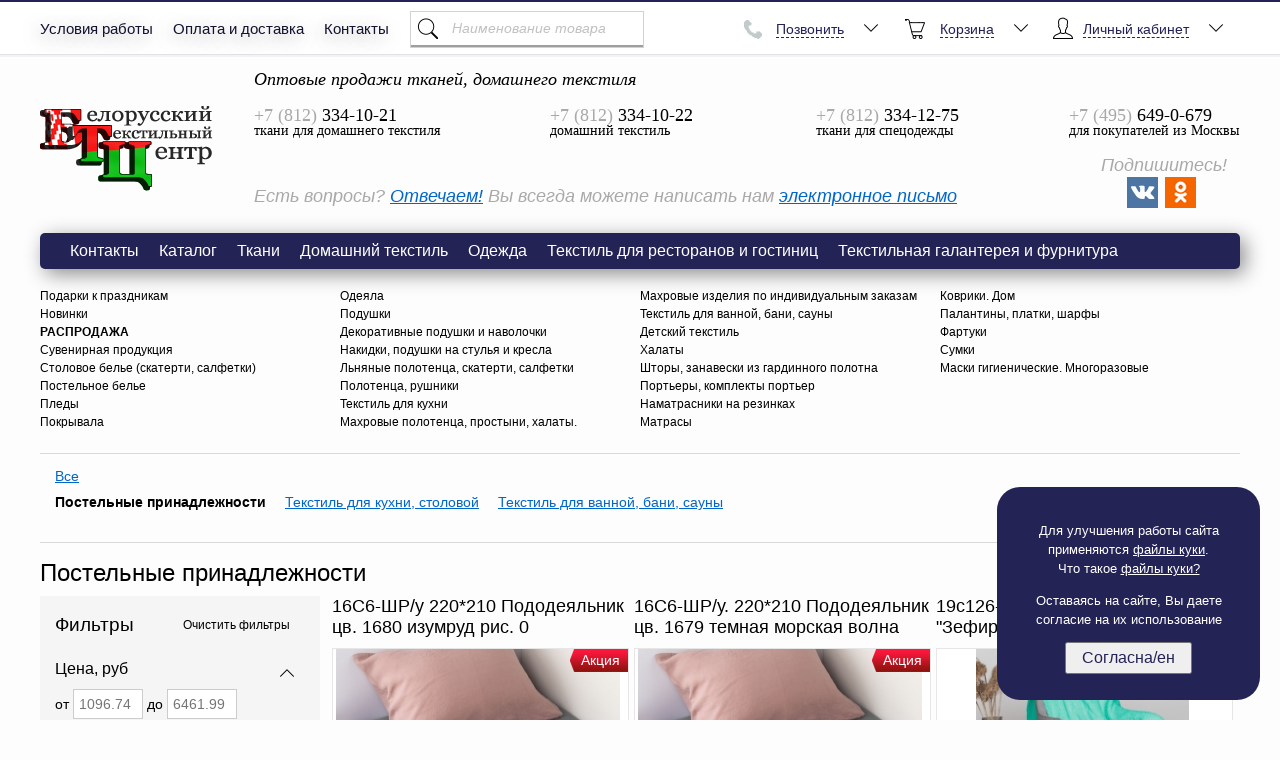

--- FILE ---
content_type: text/html; charset=UTF-8
request_url: https://www.beltextil.ru/production/hometex/rasprodaja/postelnye-prinadlejnosti
body_size: 21763
content:
<!DOCTYPE HTML>
<html lang="ru">
<head>
    <meta charset="utf-8">
    <meta http-equiv="X-UA-Compatible" content="IE=edge,chrome=1">
    <meta name="viewport" content="width=device-width">
    <meta name="format-detection" content="telephone=no">

    <title>Распродажа постельных принадлежностей</title>
        <meta name="description" content="КПБ, подушки, одеяла по низким ценам производства России и Белоруссии." />
    <meta name="keywords" content="Комплект постельного белья, КПБ, одеяло, подушка, наволочка, простыня, пододеяльник" />
    <link rel="icon" href="https://www.beltextil.ru/favicon.ico" type="image/x-icon" />
    <link rel="shortcut icon" href="https://www.beltextil.ru/favicon.ico" type="image/x-icon" />

    <link rel="stylesheet" href="https://www.beltextil.ru/static/css/styles.css?75" type="text/css" media="screen" />
    <link rel="stylesheet" href="https://www.beltextil.ru/static/css/shop.css?1" type="text/css" media="screen" />
        
    <script src="https://www.beltextil.ru/static/js/jquery.min.js"></script>
        <script defer src="https://www.beltextil.ru/static/js/jquery-migrate.js"></script>
    <script defer src="https://www.beltextil.ru/static/js/jquery.carouFredSel-6.2.1-packed.js"></script>
    <script defer src="https://www.beltextil.ru/static/js/jquery.validate.min.js"></script>
    <script defer src="https://www.beltextil.ru/static/js/main.js?7"></script>
    <script defer type='text/javascript' src='https://www.beltextil.ru/static/js/jquery.maskedinput-1.3.min.js'></script>
    <script defer type="text/javascript" src="https://www.beltextil.ru/static/js/functions.js?1"></script>
    <script defer type="text/javascript" src="https://www.beltextil.ru/static/js/shop.js?2"></script>
    <script defer src="https://www.beltextil.ru/static/e_select/selectric.js"></script>

    <meta name='yandex-verification' content='4a77d98e1325319a' />
<meta name="yandex-verification" content="98baf299e483c569" />
<!--<link href="https://fonts.googleapis.com/css?family=Play" rel="stylesheet">
<link href="https://fonts.googleapis.com/css?family=Comfortaa" rel="stylesheet">
<link href="https://fonts.googleapis.com/css?family=Source+Sans+Pro" rel="stylesheet">
<link href="https://fonts.googleapis.com/css?family=Tenor+Sans" rel="stylesheet">-->
<meta name="google-site-verification" content="6_3evbR5EC_Z23bOCarvxCgP9SGjrLQ8Lypnoa0C47Q" />
<meta name='wmail-verification' content='4f245e0fd606baf4492056cd9b9b2989' />    <script type="text/javascript">var base_url = "https://www.beltextil.ru/";</script>

    
    
    <script type="text/javascript">
        function closeNav(){}
        function openMobileNav(){}
        function openSearch(){}
        function openBackDirEmail(){}
        function openBackCall(){}
        function closeSearch(){}
        function openSingleCart(){}
        function openMultipleCart(){}
        window.isMobileOn = false;
    </script>
    </head>
<body>
<style>
    .new_banners_section_st{
        display: flex;
        justify-content: space-between;
        align-items: center;
        flex-wrap: wrap;
        margin-top: 142px;
        margin-bottom: 102px;
    }

    .new_banners_section_st a{
        display: block!important;
        width: 49%;
        margin-bottom: 39px;
        border-radius: 20px;
    }

    .new_banners_section_st a img{
        width: 100%;
        height: 100%;
        border-radius: 20px;
    }

    .modal-new-logged, .modal-cart-info, .modal-cart-info-second{
        width: 560px;
        position: fixed;
        left: 50%;
        top: 50%;
        transform: translate(-50%, -50%);
        background: #ffffff;
        z-index: 9000;
        box-shadow: 0px 0px 5px #000000;
        display: flex;
        padding: 24px;
        font-size: 18px;
    }

    .modal-new-logged .close,
    .modal-cart-info .close,
    .modal-cart-info-second .close{
        position: absolute;
        right: 10px;
        cursor: pointer;
    }

    .modal-cart-info{
        top: 35%!important;
    }

    .modal-cart-info-second{
        top: 47%;
    }

        .managers-panel, .menu-dropdown .panel{
        display: none;
    }
    

    @media screen and (max-width: 768px){
        .info_text_container{
            width: 100% !important;
        }
        .info_text_container p{
            text-align: center!important;
        }
    }
    /* Add these styles to your existing CSS - DO NOT CHANGE ANY EXISTING CODE */

    /* Size selection grid styles */
    .size-grid {
        display: flex;
        flex-wrap: wrap;
        gap: 4px;
        justify-content: flex-start;
        margin: 16px 0 1px 0;
        max-height: 140px !important;
        max-width: 680px;
    }

    .size-option {
        display: flex;
        flex-direction: column;
        align-items: center;
        justify-content: center;
        border: 1px solid #9D9D9D;
        background: white;
        color: #373737;
        border-radius: 8px;
        height: 64px;
        min-width: 52px;
        font-family: Arial, sans-serif;
        cursor: pointer;
        transition: all 0.2s;
        box-sizing: border-box;
        gap: 4px;
    }

    .size-option:hover {
        border-color: #00355E;
    }

    .size-option.selected {
        border: 2px solid #00355E;
        background-color: #EFF7FE;
    }

    .size-number {
        font-family: Arial;
        font-weight: 400;
        font-style: Regular;
        font-size: 22px;
        leading-trim: NONE;
        line-height: 100%;
        letter-spacing: 0%;
        text-align: center;

    }

    .size-stock {
        font-family: Arial;
        font-weight: 400;
        font-style: Narrow;
        font-size: 13px;
        leading-trim: NONE;
        line-height: 100%;
        letter-spacing: 0%;
        text-align: center;
    }

    /* Mobile responsive for size grid */
    @media (max-width: 768px) {
        .size-grid {
            display: flex;
            flex-wrap: wrap;
            gap: 4px;
            justify-content: flex-start;
        }

    }

</style>

<!-- Модальное окно Cookies -->
    <style>
    .cookie_modal {
        border-radius: 23px;
        background: #242356;
        width: 227px;
        height: 171px;
        position: fixed;
        z-index: 9999;
        bottom: 20px;
        right: 20px;
        padding: 21px 18px;
    }

    .cookie_modal p, .cookie_modal p > a {
        color: #FFF;
        font-size: 13px;
        font-style: normal;
        font-weight: 400;
        text-align: center;
    }

    .cookie_modal p > a{
        text-decoration-line: underline;
    }

    .cookie_modal button {
        margin: 0 auto;
        display: flex;
        justify-content: center;
        width: 127px;
        padding-top: 5px;
        padding-bottom: 5px;
        text-align: center;
        color: #242356;
        font-size: 16px;
        font-style: normal;
        font-weight: 400;
    }

    .mt_0 {
        margin-top: 0;
    }

    .mb_0 {
        margin-bottom: 0;
    }

    
</style>

<div class="cookie_modal">
    <p class="mb_0">Для улучшения работы сайта применяются <a href="/politika-konfedencialnosti">файлы куки</a>.</p>
    <p class="mt_0">Что такое <a href="/politika-konfedencialnosti">файлы куки?</a></p>

    <p>Оставаясь на сайте, Вы даете согласие на их использование</p>

    <button id="accept_cookie">Согласна/ен</button>
</div>

<script>
    $(document).ready(function (){
        $('#accept_cookie').on('click', function() {
            $('.cookie_modal').hide();
            setCookie('cookie_accepted', 1, 3);
        });
    });

    function setCookie(name, value, months) {
        const d = new Date();
        d.setTime(d.getTime() + months * 30 * 24 * 60 * 60 * 1000); // Convert months to milliseconds
        var expires = "expires=" + d.toUTCString();
        document.cookie = name + "=" + value + ";" + expires + ";path=/";
    }

</script>

<div class="document">
    <div class="documentOverLay" onclick="closeNav()"></div>
        <script>document.cookie = "__utras=1";
        document.cookie="__utras=1;path=/";</script>

            <!-- Header -->
        <div class="header">
            <div class="quick-panel-placeholder"></div>
            <div class="quick-panel">
                <div class="quick-panel-border"></div>
                <div class="inner">
                                                                        ﻿<div class="quick-menu">
	<ul>
				<li >
							<a href="https://www.beltextil.ru/usloviya-raboti">Условия работы</a>
					</li>
				<li >
							<a href="https://www.beltextil.ru/oplata_i_dostavka">Оплата и доставка</a>
					</li>
				<li >
							<a href="https://www.beltextil.ru/contacts">Контакты</a>
					</li>
					</ul>						
</div>
                                            
                                                                        <div class="quick-search" style="width:232px; margin-left: 5px;">
<div class="ya-site-form ya-site-form_inited_no" style="width: 100%; margin-right: 5px" onclick="return {'action':'https://www.beltextil.ru/poisk','arrow':false,'bg':'transparent','fontsize':14,'fg':'#000000','language':'ru','logo':'rb','publicname':'Введите наименование товара','suggest':true,'target':'_self','tld':'ru','type':2,'usebigdictionary':true,'searchid':2155456,'webopt':false,'websearch':false,'input_fg':'#000000','input_bg':'#ffffff','input_fontStyle':'italic','input_fontWeight':'normal','input_placeholder':'Наименование товара','input_placeholderColor':'#c1c1c1','input_borderColor':'#ffffff'}"><form action="https://yandex.ru/sitesearch" method="post" target="_self"><input type="hidden" name="searchid" value="2155456"/><input type="hidden" name="l10n" value="ru"/><input type="hidden" name="reqenc" value=""/><input type="text" name="text" value=""/><input type="submit" value="Найти"/></form></div><style type="text/css">.ya-page_js_yes .ya-site-form_inited_no { display: none; }</style><script type="text/javascript">(function(w,d,c){var s=d.createElement('script'),h=d.getElementsByTagName('script')[0],e=d.documentElement;if((' '+e.className+' ').indexOf(' ya-page_js_yes ')===-1){e.className+=' ya-page_js_yes';}s.type='text/javascript';s.async=true;s.charset='utf-8';s.src=(d.location.protocol==='https:'?'https:':'http:')+'//site.yandex.net/v2.0/js/all.js';h.parentNode.insertBefore(s,h);(w[c]||(w[c]=[])).push(function(){Ya.Site.Form.init()})})(window,document,'yandex_site_callbacks');</script>
</div>                                            
                                                                        <style>
    .menu-icon{
        width: 25px;
        height: 25px;
        margin-right: 5px;
        margin-left: 5px;
        vertical-align: middle;
        display: inline-block;
    }

    .menu-dropdown > li > a span{
        vertical-align: middle;
    }

    .menu-item-user{
        list-style: none;
        padding: 0px;
        position: relative;
        float: right;
        display: inline-block;
        margin: 0px 6px 0px 4px;
    }

    .menu-item-user > li > a{
        display: block;
        height: 52px;
        line-height: 52px;
        text-decoration: none;
        position: relative;
        z-index: 500;
        background-color: #ffffff;
        color: black;
    }

    .menu-item-user > li > a > span{
        position: relative;
        top: 2px;
    }

    .menu-dropdown-user-buttons{
        display: flex;
        flex-direction: column;
        justify-content: center;
        align-items: center;
        padding: 10px 0;
    }

    .menu-dropdown-user-buttons a{
        display: block;
        margin: 2px 0;
        font-size: 14px;
        color: #00355e;
    }


</style>
<ul class="menu-dropdown menu-dropdown-user">
    <li>
        <a href="#">

                            <img class="menu-icon" src="/static/img/guest.png" alt="not logged">
                        <span>Личный кабинет</span>
            <i class="icon icon-down"></i>
        </a>
                    <div class="panel">
                <!--			<form action="--><!--account/login" method="post" name="login-form">-->
                <!--				<input class="login-form-email" type="text" name="login_email" placeholder="E-mail" value="" /><br>-->
                <!--				<input class="login-form-password" type="password" name="login_password" placeholder="Пароль" value="" />-->
                <!--				<input style="line-height: 10px; margin: 5px;" type="submit" class="btn btn-login" value="Вход" />-->
                <!--			</form>-->
                <div class="menu-dropdown-user-buttons">
                    <a href="https://www.beltextil.ru/account/login">Войти</a>
                    <a href="https://www.beltextil.ru/account/create">Регистрация</a>
                </div>
                <!--            <a href="--><!--account/create" style="margin-left: 5px; margin-right: 30px; margin-bottom: 5px; display: inline-block;">Регистрация</a>-->
                <!--			<a href="--><!--account/recovery">Забыл пароль</a>-->
            </div>
            </li>
</ul>
<ul class="menu-item-user">
    <li>
            </li>
</ul>                                                    <!--noindex-->
<ul class="menu-dropdown menu-dropdown-basket"  >
	<li>
		<a href="https://www.beltextil.ru/production/cart">
			<i class="icon icon-basket"></i>
			<span>Корзина</span>
			<i class="icon icon-down"></i>
		</a>
		<div class="panel">
			<div class="basket-total">
									Ваша корзина<br />пуста
							</div>
		</div>
	</li>
</ul>
                                                    	
    <ul class="menu-dropdown menu-dropdown-managers">            
        <li>
            <a href="https://www.beltextil.ru/production/managers_drop" class="managers-toggle">			
                <i class="icon icon-manager_drop"></i>
                <span>Позвонить</span>
                <i class="icon icon-down"></i>
            </a>
            <div class="panel managers-panel" style="width: 500px;">
                <table border="0">
                <tr>                                
                 <td>
                                    <div class="block-contact managers-dropdown" style="width: 250px;">                  
                                        <div class="data" style="padding-left: 15px; ">
                            <div class="position"></div>
                            <div class="name">
                                Наталья Квятковская                            </div>
                                                            <div class="phones">
                                                                            <a href="tel:8-911-153-87-93" >8-911-153-87-93</a>
                                                                    </div>
                                                                                </div>
                                            </div>
                                      </td>
                                    
                                                
                 <td>
                                    <div class="block-contact managers-dropdown" style="width: 250px;">                  
                                        <div class="data" style="padding-left: 15px; ">
                            <div class="position"></div>
                            <div class="name">
                                Александра Галанова                            </div>
                                                            <div class="phones">
                                                                            <a href="tel:8-911-153-87-93" >8-911-153-87-93</a>
                                                                    </div>
                                                                                </div>
                                            </div>
                                      </td>
                    </tr>                
                <tr>                                
                 <td>
                                    <div class="block-contact managers-dropdown" style="width: 250px;">                  
                                        <div class="data" style="padding-left: 15px; padding-bottom: 15px;">
                            <div class="position"></div>
                            <div class="name">
                                Для покупателей из Москвы                            </div>
                                                            <div class="phones">
                                                                            <a href="tel:+7 (495) 649-0-679" >+7 (495) 649-0-679</a>
                                                                    </div>
                                                                                        <div class="mail">
                                    <a href="mailto:msk@beltextil.ru">msk@beltextil.ru</a>
                                </div>
                                                    </div>
                                            </div>
                                      </td>
                                    
                                                
                 <td>
                                    <div class="block-contact managers-dropdown" style="width: 250px;">                  
                                        <div class="data" style="padding-left: 15px; padding-bottom: 15px;">
                            <div class="position"></div>
                            <div class="name">
                                ________________________                            </div>
                                                            <div class="phones">
                                                                            <a href="tel:+7 (812)334-10-22" >+7 (812)334-10-22</a>
                                                                    </div>
                                                                                        <div class="mail">
                                    <a href="mailto:dom@beltextil.ru">dom@beltextil.ru</a>
                                </div>
                                                    </div>
                                            </div>
                                      </td>
                    </tr>                
                                  
                   </table>
            </div>
        </li>            
    </ul>

                                                            </div>
            </div>

            <div class="header-inner">

                <div class="logo">
                    <!-- Ссылку в логотипе можно убрать -->
                    <a href="https://www.beltextil.ru/">Распродажа постельных принадлежностей</a>
                </div>

                <div class="contacts-wrapper">

                    <div class="contacts contacts-1">
                        <div class="t">
                            Оптовые продажи тканей, домашнего текстиля
                        </div>

                        <div class="contact first">
                            <div class="phone">
                                <span>+7 (812)</span> 334-10-21						</div>
                            <div class="department">
                                ткани для домашнего текстиля						</div>
                        </div>

                        <div class="contact">
                            <div class="phone">
                                <span>+7 (812)</span> 334-10-22						</div>
                            <div class="department">
                                домашний текстиль
                            </div>
                        </div>

                    </div>

                    <div class="contacts contacts-2">
                        <div class="t">
                            &nbsp;
                        </div>

                        <div class="contact first">
                            <div class="phone">
                                <span>+7 (812)</span> 334-12-75
                            </div>
                            <div class="department">
                                ткани для спецодежды			</div>
                        </div>

                        <div class="contact">
                            <div class="phone">
                                <span>+7 (495)</span> 649-0-679
                            </div>
                            <div class="department">
                                для покупателей из Москвы
                            </div>
                        </div>

                    </div>

                    <div style="width:100%; display: flex;justify-content: space-between;align-items: center" class="helper">
                        <div style="display:flex; margin-top: 15px">
                            <p>Есть вопросы? <a href="https://www.beltextil.ru/voprosi-i-otveti"> Отвечаем!</a> </p>
                            <p style="margin-left: 5px;"> Вы всегда можете написать нам <a class="btn-backemail" href="mailto:info@beltextil.ru">электронное письмо</a> <!-- или
                        <a href="#" class="btn-backcall">заказать обратный звонок</a> --></p>
                        </div>
                        <div style="display: flex; justify-content: flex-end;width: 20%">
                            <span style="position: relative;z-index: -10;top: -11px;left: 101px;">Подпишитесь!</span>
                           <div style="width: 126px;display: flex;justify-content: center;margin-top: 10px">
                               <a  href="https://vk.com/btctextil" target="_blank"><img src="/static/files/Social%20icons/vk.jpg" alt="Страница ВК"></a>
                               <a style="margin-left: 7px;" href="https://ok.ru/btctextil" target="_blank"><img src="/static/files/Social%20icons/okru.png" alt="Страница одноклассники"></a>
                           </div>
                        </div>
                        <br />
                    </div>
                </div>

            </div>
        </div><!-- Header -->
    
    <!-- Main content -->

    <div class="main">
                                    ﻿<div class="menu-main">
	<ul>
				<li >
							<a href="https://www.beltextil.ru/contacts">Контакты</a>
					</li>
				<li >
							<a href="https://www.beltextil.ru/production">Каталог</a>
					</li>
				<li >
							<a href="https://www.beltextil.ru/production/fabrics">Ткани</a>
					</li>
				<li >
							<a href="https://www.beltextil.ru/production/hometex">Домашний текстиль</a>
					</li>
				<li >
							<a href="https://www.beltextil.ru/production/odejda">Одежда</a>
					</li>
				<li >
							<a href="https://www.beltextil.ru/production/restaurants">Текстиль для ресторанов и гостиниц</a>
					</li>
				<li >
							<a href="https://www.beltextil.ru/production/textil">Текстильная галантерея и фурнитура</a>
					</li>
					</ul>						
</div>
                            		
	
    <div class="links-type-1">
                    <div width="100%" border="0">                            <div width="25%" style="vertical-align: top"><ul style="padding-left: 0;"><li style="list-style: none">                                    <a href="https://www.beltextil.ru/production/hometex/izdeliya-s-prazdnichnoi-tematikoi" class="">Подарки к праздникам</a>                                </li>                            <li style="list-style: none">                                    <a href="https://www.beltextil.ru/production/hometex/novinka" class="">Новинки</a>                                </li>                            <li style="list-style: none">                                    <span class="current">РАСПРОДАЖА</span>
                                </li>                            <li style="list-style: none">                                    <a href="https://www.beltextil.ru/production/hometex/souvenirs" class="">Сувенирная продукция</a>                                </li>                            <li style="list-style: none">                                    <a href="https://www.beltextil.ru/production/hometex/tabling_linen" class="">Столовое белье (скатерти, салфетки)</a>                                </li>                            <li style="list-style: none">                                    <a href="https://www.beltextil.ru/production/hometex/linen" class="">Постельное белье</a>                                </li>                            <li style="list-style: none">                                    <a href="https://www.beltextil.ru/production/hometex/pledy" class="">Пледы</a>                                </li>                            <li style="list-style: none">                                    <a href="https://www.beltextil.ru/production/hometex/plaids" class="">Покрывала</a>                                </li></ul></div>                            <div width="25%" style="vertical-align: top"><ul style="padding-left: 0;"><li style="list-style: none">                                    <a href="https://www.beltextil.ru/production/hometex/odeyala" class="">Одеяла</a>                                </li>                            <li style="list-style: none">                                    <a href="https://www.beltextil.ru/production/hometex/podushki" class="">Подушки</a>                                </li>                            <li style="list-style: none">                                    <a href="https://www.beltextil.ru/production/hometex/dekorativnye-navolochki-i-podushki" class="">Декоративные подушки и наволочки</a>                                </li>                            <li style="list-style: none">                                    <a href="https://www.beltextil.ru/production/hometex/nakidki-podushki-na-stulya-i-kresla" class="">Накидки, подушки на стулья и кресла</a>                                </li>                            <li style="list-style: none">                                    <a href="https://www.beltextil.ru/production/hometex/linen_items" class="">Льняные полотенца, скатерти, салфетки</a>                                </li>                            <li style="list-style: none">                                    <a href="https://www.beltextil.ru/production/hometex/towels" class="">Полотенца, рушники</a>                                </li>                            <li style="list-style: none">                                    <a href="https://www.beltextil.ru/production/hometex/kuhnya-fartuki-prihvatki-hlebnicy" class="">Текстиль для кухни</a>                                </li>                            <li style="list-style: none">                                    <a href="https://www.beltextil.ru/production/hometex/terryloop" class="">Махровые полотенца, простыни, халаты.</a>                                </li></ul></div>                            <div width="25%" style="vertical-align: top"><ul style="padding-left: 0;"><li style="list-style: none">                                    <a href="https://www.beltextil.ru/production/hometex/mahrovye-izdeliya-po-individualnym-zakazam" class="">Махровые изделия по индивидуальным заказам</a>                                </li>                            <li style="list-style: none">                                    <a href="https://www.beltextil.ru/production/hometex/tekstil-dlya-vannoi-bani-sauny" class="">Текстиль для ванной, бани, сауны</a>                                </li>                            <li style="list-style: none">                                    <a href="https://www.beltextil.ru/production/hometex/detskie-tovary" class="">Детский текстиль</a>                                </li>                            <li style="list-style: none">                                    <a href="https://www.beltextil.ru/production/hometex/halaty" class="">Халаты</a>                                </li>                            <li style="list-style: none">                                    <a href="https://www.beltextil.ru/production/hometex/shtory" class="">Шторы, занавески из гардинного полотна</a>                                </li>                            <li style="list-style: none">                                    <a href="https://www.beltextil.ru/production/hometex/portery-komplekty-porter" class="">Портьеры, комплекты портьер</a>                                </li>                            <li style="list-style: none">                                    <a href="https://www.beltextil.ru/production/hometex/namatracniki-steganye-s-napolnitelem-verblujya-sherst-bambuk" class="">Наматрасники на резинках</a>                                </li>                            <li style="list-style: none">                                    <a href="https://www.beltextil.ru/production/hometex/mattress" class="">Матрасы</a>                                </li></ul></div>                            <div width="25%" style="vertical-align: top"><ul style="padding-left: 0;"><li style="list-style: none">                                    <a href="https://www.beltextil.ru/production/hometex/kovriki-dom" class="">Коврики. Дом</a>                                </li>                            <li style="list-style: none">                                    <a href="https://www.beltextil.ru/catalog/palantiny-platki-sharfy" class="">Палантины, платки, шарфы</a>                                </li>                            <li style="list-style: none">                                    <a href="https://www.beltextil.ru/production/hometex/fartuk" class="">Фартуки</a>                                </li>                            <li style="list-style: none">                                    <a href="https://www.beltextil.ru/production/hometex/sumki" class="">Сумки</a>                                </li>                                                                <a href="https://www.beltextil.ru/catalog/maski-povyazki-gigienicheskie" class="">Маски гигиенические. Многоразовые</a>                                            </ul></div></div>        </div>
        <div class="links-type-2">
                                    <a href="https://www.beltextil.ru/production/hometex/rasprodaja" class="">Все</a>                                    <div width="100%" border="0">                                                                <span class="current">Постельные принадлежности</span>
                                                                                                <a href="https://www.beltextil.ru/production/hometex/rasprodaja/tekstil-dlya-kuhni-stolovoi" class="">Текстиль для кухни, столовой</a>                                                                                                <a href="https://www.beltextil.ru/production/hometex/rasprodaja/tekstil-dlya-vannoi-bani-sauny" class="">Текстиль для ванной, бани, сауны</a>                                            <div width="25%" style="vertical-align: top"><ul style="padding-left: 0;"></ul></div><div width="25%" style="vertical-align: top"><ul style="padding-left: 0;"></ul></div><div width="25%" style="vertical-align: top"><ul style="padding-left: 0;"></ul></div><div width="25%" style="vertical-align: top"><ul style="padding-left: 0;"></ul></div></div>        </div>
                                <style>
    .main {
        padding-bottom: 0px;
    }
    .products-view {
        display: flex;
        align-items: flex-start;
    }
    .product-filters {
        background-color: #f5f5f5;
    }
    .product-filters > div {
        font-size: 14px;
        box-sizing: border-box;
        flex-shrink: 0;
        width: 280px;
        padding: 15px;
    }
    .product-filters > div .btn {
        margin-top: 15px;
        width: 100%;
        background: #00355e;
        color: #ffffff;
    }
    .product-filters-header {
        display: flex;
        align-items: center;
        justify-content: space-between;
    }
    .product-filters-header span:nth-child(2){
        font-size: 12px;
        margin-right: 15px;
        cursor: pointer;
    }
    .product-filters-header span:nth-child(2):hover {
        opacity: 0.8;
    }
    .product-filters > div span {
        font-size: 19px;
        margin-bottom: 10px;
    }
    .filter-box {
        border-top: 1px solid #464646;
    }
    .filter-box-price {
        border-top: 0;
    }
    .filter-box .filter-body {
        display:none;
        padding-bottom: 15px;
        position: relative;
    }
    .filter-box.opened .filter-body{
        display:block;
    }
    .filter-box.opened {
        height: auto;
    }
    .filter-body input[type=text] {
        width: 100%;
        box-sizing: border-box;
        padding-left: 10px;
        margin-bottom: 10px;
        height: 30px;
        border: 1px solid #cccccc;
    }
    .filter-body input[type=checkbox] {
        border: 1px solid #cccccc;
        border-radius: 0;
    }
    .filter-body-price input[type=text] {
        width: 70px;
        height: 30px;
        padding-left: 5px;
    }
    .filter-box.opened .icon {
        transform: rotate(180deg);
    }
    .filter-header {
        min-height: 30px;
        padding-top: 5px;
        padding-bottom: 5px;
        display: flex;
        justify-content: space-between;
        align-items: center;
        font-size: 16px;
        cursor: pointer;
    }
    .filter-header .icon {
        margin-top: 5px;
        margin-right: 10px;
        cursor: pointer;
        font-size: 5px;
        flex-shrink: 0;
    }
    .filter-header:hover .icon{
        opacity: 0.6;
    }


    .product-filters > div .control {
        font-family: arial;
        display: flex;
        align-items: center;
        position: relative;
        padding-left: 30px;
        margin-bottom: 5px;
        line-height: 18px;
        padding-top: 3px;
        cursor: pointer;
        font-size: 16px;
    }
    .product-filters > div .control input {
        position: absolute;
        z-index: -1;
        opacity: 0;
    }
    .product-filters > div .control_indicator {
        position: absolute;
        top: 2px;
        left: 0;
        height: 18px;
        width: 18px;
        background: #ffffff;
        border: 1px solid #808080;
        border-radius: 0px;
    }
    .product-filters > div .control input:checked ~ .control_indicator {
        border: 2px solid #00385e;
        height: 20px;
        width: 20px;
        box-sizing: border-box;
    }
    .product-filters > div .control input:disabled ~ .control_indicator {
        opacity:0.3;
        pointer-events: none;
    }
    .product-filters > div .control_indicator:after {
        box-sizing: unset;
        content: '';
        position: absolute;
        display: none;
    }
    .product-filters > div .control input:checked ~ .control_indicator:after {
        display: block;
    }
    .product-filters > div .control-checkbox .control_indicator:after {
        left: 4px;
        top: 4px;
        width: 8px;
        height: 8px;
        background-color: #00385e;
    }
    .empty-filter-text {
        width: 100%;
        padding-top: 40px;
        text-align: center;
        font-size: 18px;
    }

    .product-filters .closebtn {
        display: none;
    }

    .product-filters .tooltip {
        background-color: #ffffff;
        padding: 5px 10px;
        max-width: 150px;
        box-shadow: 0px 0px 5px #000000;
        position: absolute !important;
        color: #000000;
    }

    .category-hint {
        width: 16px;
        height: 16px;
        margin-left: 5px;
        padding-top: 3px;
    }

    .category-hint:hover {
        opacity: 0.8;
    }

    .filter-button {
        display: none;
    }

    .goods-count-popup {
        position: absolute;
        display: none;
        top: 0px;
        left: 270px;
        width: 400px;
        min-height: 80px;
        padding: 20px 30px;
        color: #000;
        box-shadow: 0 0px 18px 2px #555;
        box-sizing: border-box;
        background: #fff;
        text-align: center;
        z-index: 10000;
        transition: all 0.2s ease-in;
        cursor: initial;
    }

    .count-link {
        cursor: pointer;
        color: #00355e;
        text-decoration: underline;
        font-weight: bold;
        font-size: 16px !important;
    }

    .goods-count-popup .loading-image {
        display: block;
        margin: 0 auto;
    }

    .attribute_field {
        position: relative;
    }

    .product_thumb {
        display: flex;
        flex-direction: column;
        align-items: stretch;
        justify-content: flex-end;
    }

    .product-thumb .title {
        min-height: unset;
    }

    </style>



<div>

    <p  style="display: none;">КПБ, подушки, одеяла по низким ценам производства России и Белоруссии.</p>

    <h1  style="font-size: 24px; margin-bottom: 5px;">Постельные принадлежности</h1>

    <img   style="display: none;" src="/static/files/%D0%A0%D0%B0%D1%81%D0%BF%D1%80%D0%BE%D0%B4%D0%B0%D0%B6%D0%B0%20%D0%BF%D0%BE%D1%81%D1%82%D0%B5%D0%BB%D1%8C%D0%BD%D0%BE%D0%B5.png" alt="">

            <div class="category-description clearfix push-block-to">
                    </div>
    
    
    <div class="push-block-into">
    </div>


    <div class="products-view">
                    <div class="filter-button" onclick="openProductFilters()">Фильтры</div>
            <div class="product-filters " id="productFilters">
                <a href="javascript:void(0)" class="closebtn" onclick="closeNav()">×</a>
                <div>
                    <div class="product-filters-header">
                        <span>Фильтры</span>
                        <span id="cleanFilters">Очистить фильтры</span>
                    </div>
                                                <div class="filter-box filter-box-price opened" id="filter_0" data-type="price">
                                <div class="filter-header">
                                    Цена, руб
                                    <i class="icon icon-down"></i>
                                </div>
                                <div class="filter-body filter-body-price">
                                    от <input type="text" class="attribute_input" id="priceStart" value="" placeholder="1096.74">
                                    до <input type="text" class="attribute_input" id="priceEnd" value=""  placeholder="6461.99">
                                </div>
                            </div>
                                                    <div class="filter-box " id="filter_168" data-type="variety">
                            <div class="filter-header">
                                ТИП ИЗДЕЛИЯ                                <i class="icon icon-down"></i>
                            </div>
                            <div class="filter-body">

                                                                        <label class="control control-checkbox attribute_field">
                                                                                        <input type="checkbox"  value="56706" >Одеяло стеганое                                            <div class="control_indicator"></div>
                                                                                    </label>
                                                                            <label class="control control-checkbox attribute_field">
                                                                                        <input type="checkbox"  value="56721" >Плед                                            <div class="control_indicator"></div>
                                                                                    </label>
                                                                            <label class="control control-checkbox attribute_field">
                                                                                        <input type="checkbox"  value="56701" >Пододеяльник                                            <div class="control_indicator"></div>
                                                                                    </label>
                                                                            <label class="control control-checkbox attribute_field">
                                                                                        <input type="checkbox"  value="56725" >Шторы, Занавески                                            <div class="control_indicator"></div>
                                                                                    </label>
                                                                                                </div>
                        </div>
                                            <div class="filter-box " id="filter_78" data-type="compound">
                            <div class="filter-header">
                                СОСТАВ                                <i class="icon icon-down"></i>
                            </div>
                            <div class="filter-body">

                                                                        <label class="control control-checkbox attribute_field">
                                            <input type="checkbox"  value="47250-47252" >Хлопок + Лен                                            <div class="control_indicator"></div>
                                                                                    </label>
                                                                            <label class="control control-checkbox attribute_field">
                                            <input type="checkbox"  value="47252" >Лен                                            <div class="control_indicator"></div>
                                                                                    </label>
                                                                            <label class="control control-checkbox attribute_field">
                                            <input type="checkbox"  value="47253" >Полиэфир                                            <div class="control_indicator"></div>
                                                                                    </label>
                                                                                                </div>
                        </div>
                                            <div class="filter-box " id="filter_104" data-type="variety">
                            <div class="filter-header">
                                ПРИМЕНЕНИЕ                                <i class="icon icon-down"></i>
                            </div>
                            <div class="filter-body">

                                                                        <label class="control control-checkbox attribute_field">
                                                                                        <input type="checkbox"  value="48384" >Гостиная                                            <div class="control_indicator"></div>
                                                                                    </label>
                                                                            <label class="control control-checkbox attribute_field">
                                                                                        <input type="checkbox"  value="47755" >Гостиница. Отель.                                            <div class="control_indicator"></div>
                                                                                    </label>
                                                                            <label class="control control-checkbox attribute_field">
                                                                                        <input type="checkbox"  value="47756" >Детские                                            <div class="control_indicator"></div>
                                                                                    </label>
                                                                            <label class="control control-checkbox attribute_field">
                                                                                        <input type="checkbox"  value="48348" >Кухня - Столовая                                            <div class="control_indicator"></div>
                                                                                    </label>
                                                                            <label class="control control-checkbox attribute_field">
                                                                                        <input type="checkbox"  value="47754" >Спальня                                            <div class="control_indicator"></div>
                                                                                    </label>
                                                                                                </div>
                        </div>
                                            <div class="filter-box " id="filter_94" data-type="radio">
                            <div class="filter-header">
                                ПРОИЗВОДИТЕЛЬ                                <i class="icon icon-down"></i>
                            </div>
                            <div class="filter-body">

                                                                        <label class="control control-checkbox attribute_field">
                                                                                        <input type="checkbox"  value="47702" >Россия                                            <div class="control_indicator"></div>
                                                                                    </label>
                                                                            <label class="control control-checkbox attribute_field">
                                                                                        <input type="checkbox"  value="47703" >Беларусь                                            <div class="control_indicator"></div>
                                                                                    </label>
                                                                                                </div>
                        </div>
                                            <div class="filter-box " id="filter_95" data-type="variety">
                            <div class="filter-header">
                                ХАРАКТЕР РИСУНКА                                <i class="icon icon-down"></i>
                            </div>
                            <div class="filter-body">

                                                                        <label class="control control-checkbox attribute_field">
                                                                                        <input type="checkbox"  value="47711" >Абстракция                                            <div class="control_indicator"></div>
                                                                                    </label>
                                                                            <label class="control control-checkbox attribute_field">
                                                                                        <input type="checkbox"  value="47723" >Без рисунка                                            <div class="control_indicator"></div>
                                                                                    </label>
                                                                            <label class="control control-checkbox attribute_field">
                                                                                        <input type="checkbox"  value="47722" >Детский                                            <div class="control_indicator"></div>
                                                                                    </label>
                                                                            <label class="control control-checkbox attribute_field">
                                                                                        <input type="checkbox"  value="47714" >Животный мир                                            <div class="control_indicator"></div>
                                                                                    </label>
                                                                                                </div>
                        </div>
                                            <div class="filter-box " id="filter_116" data-type="variety">
                            <div class="filter-header">
                                ОТТЕНОК ЦВЕТА                                <i class="icon icon-down"></i>
                            </div>
                            <div class="filter-body">

                                                                        <label class="control control-checkbox attribute_field">
                                                                                        <input type="checkbox"  value="47826" >Белый                                            <div class="control_indicator"></div>
                                                                                            <img src="/static/files/Color/4.png" style="max-width:15px;max-height:15px;margin: 0 3px;" title=""/>
                                                                                    </label>
                                                                            <label class="control control-checkbox attribute_field">
                                                                                        <input type="checkbox"  value="47833" >Оттенки красного                                            <div class="control_indicator"></div>
                                                                                            <img src="/static/files/Color/14.png" style="max-width:15px;max-height:15px;margin: 0 3px;" title=""/>
                                                                                    </label>
                                                                            <label class="control control-checkbox attribute_field">
                                                                                        <input type="checkbox"  value="47837" >Оттенки бирюзового                                            <div class="control_indicator"></div>
                                                                                            <img src="/static/files/Color/10.png" style="max-width:15px;max-height:15px;margin: 0 3px;" title=""/>
                                                                                    </label>
                                                                            <label class="control control-checkbox attribute_field">
                                                                                        <input type="checkbox"  value="47838" >Оттенки зеленого                                            <div class="control_indicator"></div>
                                                                                            <img src="/static/files/Color/9.png" style="max-width:15px;max-height:15px;margin: 0 3px;" title=""/>
                                                                                    </label>
                                                                                                </div>
                        </div>
                                        <input type="button" value="Применить" class="btn" onclick="handleFiltersUpdate()">
                </div>
            </div>
                        <div id="goodsCountPopup" class="goods-count-popup"><img class="loading-image" src='/static/img/ajax-loader.gif'></div>
                    <div class="products goods-list-wrapper">
                ﻿
<div class="">
        <div class="product-thumb one-product">
        <div class="title">
            <a href="https://www.beltextil.ru/catalog/16s6-shru-220210-pododeyalnik-cv-1680-izumrud-ris-0">16С6-ШР/у 220*210 Пододеяльник цв. 1680 изумруд рис. 0</a>
        </div>
        <div class="inner">
            <div class="image" style="display: table-row; width: 290px;"><a
                        href="https://www.beltextil.ru/catalog/16s6-shru-220210-pododeyalnik-cv-1680-izumrud-ris-0"
                        style="display: table-cell; vertical-align: middle; text-align: center; width: 290px;">                        <img class="good_main_image"
                        src='https://www.beltextil.ru/static/catalog/ad52da04edb5de5a6a0976e71b243aaf_m.jpg'                             alt="16С6-ШР/у 220*210 Пододеяльник цв. 1680 изумруд рис. 0" align="center;" loading="lazy" /></a>
            </div>
            <div class="bage">
                                                                    <div class="bage-action">
                        Акция
                    </div>
                            </div>
                                        <div class="bage-oldspecial">
                    5443.00 р                </div>
                                    
      <div class="qty">
        <link />
                В наличии:         30 шт.              </div>
      <div class="price">

                    Цена: <span content="3 159,75">
          3 159,75 </span> <span>р.</span>
                </div>
                                        <button class="btn btn-cart "
                        rel="64879">
                    <i class="icon icon-cart-white"></i>
                    <span>В корзину</span>
                </button>
            
            <!-- SIZE SELECTION SECTION - AFTER CART BUTTON -->
            


                            
                    <div class="attributes">
                        <dl><dt title="Размер общий" style="overflow: hidden; text-overflow: ellipsis;">Размер общий</dt><dd><span style="margin: 0 3px;" title="">Евро</span></dd></dl><dl><dt  title="Артикул" style="overflow: hidden; text-overflow: ellipsis;">Артикул</dt><dd><span style="margin: 0 3px;" title="">16с6-ШР/у</span></dd></dl><dl><dt  title="Тип ткани" style="overflow: hidden; text-overflow: ellipsis;">Тип ткани</dt><dd><span style="margin: 0 3px;" title="">Умягченный крэшированный лен</span></dd></dl><dl><dt  title="Состав" style="overflow: hidden; text-overflow: ellipsis;">Состав</dt><dd><span style="margin: 0 3px;" title="">100% Лен</span></dd></dl><dl><dt  title="Вид оформления" style="overflow: hidden; text-overflow: ellipsis;">Вид оформления</dt><dd><span style="margin: 0 3px;" title="">Гладкокрашеная (Однотонная)</span></dd></dl><dl><dt  title="Рисунок" style="overflow: hidden; text-overflow: ellipsis;">Рисунок</dt><dd><span style="margin: 0 3px;" title="">0 гладь</span></dd></dl><dl><dt  title="Цвет" style="overflow: hidden; text-overflow: ellipsis;">Цвет</dt><dd><span style="margin: 0 3px;" title="">1680 изумруд</span></dd></dl><dl><dt  title="Применение" style="overflow: hidden; text-overflow: ellipsis;">Применение</dt><dd><span style="margin: 0 3px;" title="">Гостиница. Отель.</span>, <span style="margin: 0 3px;" title="">Спальня</span></dd></dl><dl><dt  title="Производитель" style="overflow: hidden; text-overflow: ellipsis;">Производитель</dt><dd><span style="margin: 0 3px;" title="">Беларусь</span></dd></dl><dl><dt  title="Характер рисунка" style="overflow: hidden; text-overflow: ellipsis;">Характер рисунка</dt><dd><span style="margin: 0 3px;" title="">Без рисунка</span></dd></dl><dl><dt  title="Оттенок цвета" style="overflow: hidden; text-overflow: ellipsis;">Оттенок цвета</dt><dd><span style="margin: 0 3px;" title="">Оттенки бирюзового</span> <img src="/static/files/Color/10.png" style="max-width:15px;max-height:15px;margin: 0 3px;" title=""/>, <span style="margin: 0 3px;" title="">Оттенки зеленого</span> <img src="/static/files/Color/9.png" style="max-width:15px;max-height:15px;margin: 0 3px;" title=""/></dd></dl><dl><dt  title="Упаковка" style="overflow: hidden; text-overflow: ellipsis;">Упаковка</dt><dd><span style="margin: 0 3px;" title="">пакет пвх</span></dd></dl><dl><dt  title="Размер, см" style="overflow: hidden; text-overflow: ellipsis;">Размер, см</dt><dd><span style="margin: 0 3px;" title="">220*210</span></dd></dl><dl><dt  title="Уход" style="overflow: hidden; text-overflow: ellipsis;">Уход</dt><dd><span style="margin: 0 3px;" title="Стирка 40 °"></span> <img src="/static/files/care/17.png" style="max-width:25px;max-height:25px;margin: 0 3px;" title="Стирка 40 °"/> <img src="/static/files/care/21.png" style="max-width:25px;max-height:25px;margin: 0 3px;" title="Сушка в вертикальном положении"/> <img src="/static/files/care/43.png" style="max-width:25px;max-height:25px;margin: 0 3px;" title="Барабанная сушка запрещена"/> <img src="/static/files/care/51.png" style="max-width:25px;max-height:25px;margin: 0 3px;" title="Глажка при температуре подошвы утюга до 200 °C"/> <img src="/static/files/care/63.png" style="max-width:25px;max-height:25px;margin: 0 3px;" title="Отбеливание запрещено"/> <img src="/static/files/care/75.png" style="max-width:25px;max-height:25px;margin: 0 3px;" title="Сухая чистка запрещена"/></dd></dl><dl><dt  title="Застежка" style="overflow: hidden; text-overflow: ellipsis;">Застежка</dt><dd><span style="margin: 0 3px;" title="">прорезь</span></dd></dl><dl><dt  title="Тип изделия" style="overflow: hidden; text-overflow: ellipsis;">Тип изделия</dt><dd><span style="margin: 0 3px;" title="">Пододеяльник</span></dd></dl><dl><dt  title="Плотность, г/м²" style="overflow: hidden; text-overflow: ellipsis;">Плотность, г/м²</dt><dd><span style="margin: 0 3px;" title="">150</span>                    </div>
                                                </div>

    </div>
</div>

<div class="">
        <div class="product-thumb one-product">
        <div class="title">
            <a href="https://www.beltextil.ru/catalog/16s6-shru-220210-pododeyalnik-cv-1679-temnaya-morskaya-volna">16С6-ШР/у. 220*210 Пододеяльник цв. 1679 темная морская волна</a>
        </div>
        <div class="inner">
            <div class="image" style="display: table-row; width: 290px;"><a
                        href="https://www.beltextil.ru/catalog/16s6-shru-220210-pododeyalnik-cv-1679-temnaya-morskaya-volna"
                        style="display: table-cell; vertical-align: middle; text-align: center; width: 290px;">                        <img class="good_main_image"
                        src='https://www.beltextil.ru/static/catalog/1af880fe6e3c8fba2789bc4f49416ac0_m.jpg'                             alt="16С6-ШР/у. 220*210 Пододеяльник цв. 1679 темная морская волна" align="center;" loading="lazy" /></a>
            </div>
            <div class="bage">
                                                                    <div class="bage-action">
                        Акция
                    </div>
                            </div>
                                        <div class="bage-oldspecial">
                    5837.36 р                </div>
                                    
      <div class="qty">
        <link />
                В наличии:         4 шт.              </div>
      <div class="price">

                    Цена: <span content="4 146,62">
          4 146,62 </span> <span>р.</span>
                </div>
                                        <button class="btn btn-cart "
                        rel="66066">
                    <i class="icon icon-cart-white"></i>
                    <span>В корзину</span>
                </button>
            
            <!-- SIZE SELECTION SECTION - AFTER CART BUTTON -->
            


                            
                    <div class="attributes">
                        <dl><dt title="Размер общий" style="overflow: hidden; text-overflow: ellipsis;">Размер общий</dt><dd><span style="margin: 0 3px;" title="">Евро</span></dd></dl><dl><dt  title="Артикул" style="overflow: hidden; text-overflow: ellipsis;">Артикул</dt><dd><span style="margin: 0 3px;" title="">16С6-ШР/у.</span></dd></dl><dl><dt  title="Тип ткани" style="overflow: hidden; text-overflow: ellipsis;">Тип ткани</dt><dd><span style="margin: 0 3px;" title="">Умягченный крэшированный лен</span></dd></dl><dl><dt  title="Состав" style="overflow: hidden; text-overflow: ellipsis;">Состав</dt><dd><span style="margin: 0 3px;" title="">100% Лен</span></dd></dl><dl><dt  title="Вид оформления" style="overflow: hidden; text-overflow: ellipsis;">Вид оформления</dt><dd><span style="margin: 0 3px;" title="">Гладкокрашеная (Однотонная)</span></dd></dl><dl><dt  title="Цвет" style="overflow: hidden; text-overflow: ellipsis;">Цвет</dt><dd><span style="margin: 0 3px;" title="">1679 темная морская волна</span></dd></dl><dl><dt  title="Применение" style="overflow: hidden; text-overflow: ellipsis;">Применение</dt><dd><span style="margin: 0 3px;" title="">Гостиница. Отель.</span>, <span style="margin: 0 3px;" title="">Спальня</span></dd></dl><dl><dt  title="Производитель" style="overflow: hidden; text-overflow: ellipsis;">Производитель</dt><dd><span style="margin: 0 3px;" title="">Беларусь</span></dd></dl><dl><dt  title="Характер рисунка" style="overflow: hidden; text-overflow: ellipsis;">Характер рисунка</dt><dd><span style="margin: 0 3px;" title="">Без рисунка</span></dd></dl><dl><dt  title="Оттенок цвета" style="overflow: hidden; text-overflow: ellipsis;">Оттенок цвета</dt><dd><span style="margin: 0 3px;" title="">Оттенки бирюзового</span> <img src="/static/files/Color/10.png" style="max-width:15px;max-height:15px;margin: 0 3px;" title=""/></dd></dl><dl><dt  title="Упаковка" style="overflow: hidden; text-overflow: ellipsis;">Упаковка</dt><dd><span style="margin: 0 3px;" title="">без упаковки</span></dd></dl><dl><dt  title="Размер, см" style="overflow: hidden; text-overflow: ellipsis;">Размер, см</dt><dd><span style="margin: 0 3px;" title="">220*210</span></dd></dl><dl><dt  title="Уход" style="overflow: hidden; text-overflow: ellipsis;">Уход</dt><dd><span style="margin: 0 3px;" title="Стирка 40 °"></span> <img src="/static/files/care/17.png" style="max-width:25px;max-height:25px;margin: 0 3px;" title="Стирка 40 °"/> <img src="/static/files/care/21.png" style="max-width:25px;max-height:25px;margin: 0 3px;" title="Сушка в вертикальном положении"/> <img src="/static/files/care/43.png" style="max-width:25px;max-height:25px;margin: 0 3px;" title="Барабанная сушка запрещена"/> <img src="/static/files/care/51.png" style="max-width:25px;max-height:25px;margin: 0 3px;" title="Глажка при температуре подошвы утюга до 200 °C"/> <img src="/static/files/care/63.png" style="max-width:25px;max-height:25px;margin: 0 3px;" title="Отбеливание запрещено"/> <img src="/static/files/care/75.png" style="max-width:25px;max-height:25px;margin: 0 3px;" title="Сухая чистка запрещена"/></dd></dl><dl><dt  title="Тип изделия" style="overflow: hidden; text-overflow: ellipsis;">Тип изделия</dt><dd><span style="margin: 0 3px;" title="">Пододеяльник</span></dd></dl><dl><dt  title="Плотность, г/м²" style="overflow: hidden; text-overflow: ellipsis;">Плотность, г/м²</dt><dd><span style="margin: 0 3px;" title="">150</span>                    </div>
                                                </div>

    </div>
</div>

<div class="">
        <div class="product-thumb one-product">
        <div class="title">
            <a href="https://www.beltextil.ru/catalog/19s126-shrulsup-180160-pled-zefir-cv-1605-mentol-ris-415">19с126-ШР/у./л.с.уп. 180*160 Плед &quot;Зефир&quot; цв. 1605 ментол рис. 415</a>
        </div>
        <div class="inner">
            <div class="image" style="display: table-row; width: 290px;"><a
                        href="https://www.beltextil.ru/catalog/19s126-shrulsup-180160-pled-zefir-cv-1605-mentol-ris-415"
                        style="display: table-cell; vertical-align: middle; text-align: center; width: 290px;">                        <img class="good_main_image"
                        src='https://www.beltextil.ru/static/catalog/0007b8f79fc9fdb86af6fe589a52bcf6_m.jpg'                             alt="19с126-ШР/у./л.с.уп. 180*160 Плед &quot;Зефир&quot; цв. 1605 ментол рис. 415" align="center;" loading="lazy" /></a>
            </div>
            <div class="bage">
                                                                    <div class="bage-action">
                        Акция
                    </div>
                            </div>
                                        <div class="bage-oldspecial">
                    2260.65 р                </div>
                                    
      <div class="qty">
        <link />
                В наличии:         6 шт.              </div>
      <div class="price">

                    Цена: <span content="1 915,18">
          1 915,18 </span> <span>р.</span>
                </div>
                                        <button class="btn btn-cart "
                        rel="67011">
                    <i class="icon icon-cart-white"></i>
                    <span>В корзину</span>
                </button>
            
            <!-- SIZE SELECTION SECTION - AFTER CART BUTTON -->
            


                            
                    <div class="attributes">
                        <dl><dt title="Размер общий" style="overflow: hidden; text-overflow: ellipsis;">Размер общий</dt><dd><span style="margin: 0 3px;" title="">1,5 спальный</span></dd></dl><dl><dt  title="Артикул" style="overflow: hidden; text-overflow: ellipsis;">Артикул</dt><dd><span style="margin: 0 3px;" title="">19с126-ШР/у./л.с.уп.</span></dd></dl><dl><dt  title="Тип ткани" style="overflow: hidden; text-overflow: ellipsis;">Тип ткани</dt><dd><span style="margin: 0 3px;" title="">Полулен</span></dd></dl><dl><dt  title="Состав" style="overflow: hidden; text-overflow: ellipsis;">Состав</dt><dd><span style="margin: 0 3px;" title="">46% Хлопок</span>, <span style="margin: 0 3px;" title="">54% Лен</span></dd></dl><dl><dt  title="Вид оформления" style="overflow: hidden; text-overflow: ellipsis;">Вид оформления</dt><dd><span style="margin: 0 3px;" title="">Гладкокрашеная (Однотонная)</span>, <span style="margin: 0 3px;" title="">Жаккардовая</span></dd></dl><dl><dt  title="Рисунок" style="overflow: hidden; text-overflow: ellipsis;">Рисунок</dt><dd><span style="margin: 0 3px;" title="">415 Зефир</span></dd></dl><dl><dt  title="Цвет" style="overflow: hidden; text-overflow: ellipsis;">Цвет</dt><dd><span style="margin: 0 3px;" title="">1605 ментол</span></dd></dl><dl><dt  title="Применение" style="overflow: hidden; text-overflow: ellipsis;">Применение</dt><dd><span style="margin: 0 3px;" title="">Гостиная</span>, <span style="margin: 0 3px;" title="">Гостиница. Отель.</span>, <span style="margin: 0 3px;" title="">Спальня</span></dd></dl><dl><dt  title="Производитель" style="overflow: hidden; text-overflow: ellipsis;">Производитель</dt><dd><span style="margin: 0 3px;" title="">Беларусь</span></dd></dl><dl><dt  title="Характер рисунка" style="overflow: hidden; text-overflow: ellipsis;">Характер рисунка</dt><dd><span style="margin: 0 3px;" title="">Без рисунка</span></dd></dl><dl><dt  title="Оттенок цвета" style="overflow: hidden; text-overflow: ellipsis;">Оттенок цвета</dt><dd><span style="margin: 0 3px;" title="">Оттенки бирюзового</span> <img src="/static/files/Color/10.png" style="max-width:15px;max-height:15px;margin: 0 3px;" title=""/></dd></dl><dl><dt  title="Упаковка" style="overflow: hidden; text-overflow: ellipsis;">Упаковка</dt><dd><span style="margin: 0 3px;" title="">пэ пакет+лента</span></dd></dl><dl><dt  title="Размер, см" style="overflow: hidden; text-overflow: ellipsis;">Размер, см</dt><dd><span style="margin: 0 3px;" title="">180*160</span></dd></dl><dl><dt  title="Уход" style="overflow: hidden; text-overflow: ellipsis;">Уход</dt><dd><span style="margin: 0 3px;" title="Стирка 40 °"></span> <img src="/static/files/care/17.png" style="max-width:25px;max-height:25px;margin: 0 3px;" title="Стирка 40 °"/> <img src="/static/files/care/21.png" style="max-width:25px;max-height:25px;margin: 0 3px;" title="Сушка в вертикальном положении"/> <img src="/static/files/care/42.png" style="max-width:25px;max-height:25px;margin: 0 3px;" title="Деликатная барабанная сушка при пониженной температуре"/> <img src="/static/files/care/54.png" style="max-width:25px;max-height:25px;margin: 0 3px;" title="Глажка запрещена"/> <img src="/static/files/care/63.png" style="max-width:25px;max-height:25px;margin: 0 3px;" title="Отбеливание запрещено"/> <img src="/static/files/care/75.png" style="max-width:25px;max-height:25px;margin: 0 3px;" title="Сухая чистка запрещена"/></dd></dl><dl><dt  title="Модель" style="overflow: hidden; text-overflow: ellipsis;">Модель</dt><dd><span style="margin: 0 3px;" title="плед">Классика</span></dd></dl><dl><dt  title="Тип изделия" style="overflow: hidden; text-overflow: ellipsis;">Тип изделия</dt><dd><span style="margin: 0 3px;" title="">Плед</span></dd></dl><dl><dt  title="Плотность, г/м²" style="overflow: hidden; text-overflow: ellipsis;">Плотность, г/м²</dt><dd><span style="margin: 0 3px;" title="">205</span>                    </div>
                                                </div>

    </div>
</div>

<div class="">
        <div class="product-thumb one-product">
        <div class="title">
            <a href="https://www.beltextil.ru/catalog/v709rs-shtora-belyi-6-m245-m">в709РС ШТОРА белый 6 м*2.45 м</a>
        </div>
        <div class="inner">
            <div class="image" style="display: table-row; width: 290px;"><a
                        href="https://www.beltextil.ru/catalog/v709rs-shtora-belyi-6-m245-m"
                        style="display: table-cell; vertical-align: middle; text-align: center; width: 290px;">                        <img class="good_main_image"
                        src='https://www.beltextil.ru/static/catalog/9385c342eca308fc767fa2214680596f_m.jpg'                             alt="в709РС ШТОРА белый 6 м*2.45 м" align="center;" loading="lazy" /></a>
            </div>
            <div class="bage">
                                                                    <div class="bage-action">
                        Акция
                    </div>
                            </div>
                                        <div class="bage-oldspecial">
                    2430.07 р                </div>
                                    
      <div class="qty">
        <link />
                В наличии:         3 шт.              </div>
      <div class="price">

                    Цена: <span content="1 211,76">
          1 211,76 </span> <span>р.</span>
                </div>
                                        <button class="btn btn-cart "
                        rel="64740">
                    <i class="icon icon-cart-white"></i>
                    <span>В корзину</span>
                </button>
            
            <!-- SIZE SELECTION SECTION - AFTER CART BUTTON -->
            


                            
                    <div class="attributes">
                        <dl><dt title="Артикул" style="overflow: hidden; text-overflow: ellipsis;">Артикул</dt><dd><span style="margin: 0 3px;" title="">в709РС/240</span></dd></dl><dl><dt  title="Тип ткани" style="overflow: hidden; text-overflow: ellipsis;">Тип ткани</dt><dd><span style="margin: 0 3px;" title="">Гардинное полотно</span></dd></dl><dl><dt  title="Тип" style="overflow: hidden; text-overflow: ellipsis;">Тип</dt><dd><span style="margin: 0 3px;" title="">Тюль. Гардинное полотно</span></dd></dl><dl><dt  title="Состав" style="overflow: hidden; text-overflow: ellipsis;">Состав</dt><dd><span style="margin: 0 3px;" title="">100% Полиэфир</span></dd></dl><dl><dt  title="Рисунок" style="overflow: hidden; text-overflow: ellipsis;">Рисунок</dt><dd><span style="margin: 0 3px;" title="">в709РС</span></dd></dl><dl><dt  title="Цвет" style="overflow: hidden; text-overflow: ellipsis;">Цвет</dt><dd><span style="margin: 0 3px;" title="">Белый</span></dd></dl><dl><dt  title="Переплетение" style="overflow: hidden; text-overflow: ellipsis;">Переплетение</dt><dd><span style="margin: 0 3px;" title="Ткани">Просвечивающее</span></dd></dl><dl><dt  title="Применение" style="overflow: hidden; text-overflow: ellipsis;">Применение</dt><dd><span style="margin: 0 3px;" title="">Занавески</span></dd></dl><dl><dt  title="Применение" style="overflow: hidden; text-overflow: ellipsis;">Применение</dt><dd><span style="margin: 0 3px;" title="">Детские</span>, <span style="margin: 0 3px;" title="">Спальня</span></dd></dl><dl><dt  title="Производитель" style="overflow: hidden; text-overflow: ellipsis;">Производитель</dt><dd><span style="margin: 0 3px;" title="">Беларусь</span></dd></dl><dl><dt  title="Характер рисунка" style="overflow: hidden; text-overflow: ellipsis;">Характер рисунка</dt><dd><span style="margin: 0 3px;" title="">Детский</span>, <span style="margin: 0 3px;" title="">Животный мир</span></dd></dl><dl><dt  title="Оттенок цвета" style="overflow: hidden; text-overflow: ellipsis;">Оттенок цвета</dt><dd><span style="margin: 0 3px;" title="">Белый</span> <img src="/static/files/Color/4.png" style="max-width:15px;max-height:15px;margin: 0 3px;" title=""/></dd></dl><dl><dt  title="Вид кромки" style="overflow: hidden; text-overflow: ellipsis;">Вид кромки</dt><dd><span style="margin: 0 3px;" title="Ткани для штор, гардинные полотна (тюль).">Фигурная</span></dd></dl><dl><dt  title="Упаковка" style="overflow: hidden; text-overflow: ellipsis;">Упаковка</dt><dd><span style="margin: 0 3px;" title="">чемодан ПВХ на молнии</span></dd></dl><dl><dt  title="Уход" style="overflow: hidden; text-overflow: ellipsis;">Уход</dt><dd><span style="margin: 0 3px;" title="Стирка 40 °"></span> <img src="/static/files/care/17.png" style="max-width:25px;max-height:25px;margin: 0 3px;" title="Стирка 40 °"/> <img src="/static/files/care/23.png" style="max-width:25px;max-height:25px;margin: 0 3px;" title="Сушка без отжима в вертикальном положении"/> <img src="/static/files/care/43.png" style="max-width:25px;max-height:25px;margin: 0 3px;" title="Барабанная сушка запрещена"/> <img src="/static/files/care/53.png" style="max-width:25px;max-height:25px;margin: 0 3px;" title="Глажка при температуре подошвы утюга до 110 °C"/> <img src="/static/files/care/63.png" style="max-width:25px;max-height:25px;margin: 0 3px;" title="Отбеливание запрещено"/> <img src="/static/files/care/75.png" style="max-width:25px;max-height:25px;margin: 0 3px;" title="Сухая чистка запрещена"/></dd></dl><dl><dt  title="Тип крепления" style="overflow: hidden; text-overflow: ellipsis;">Тип крепления</dt><dd><span style="margin: 0 3px;" title="">На шторной ленте</span></dd></dl><dl><dt  title="Комплектация" style="overflow: hidden; text-overflow: ellipsis;">Комплектация</dt><dd><span style="margin: 0 3px;" title="">штора 1шт</span></dd></dl><dl><dt  title="Тип изделия" style="overflow: hidden; text-overflow: ellipsis;">Тип изделия</dt><dd><span style="margin: 0 3px;" title="">Шторы, Занавески</span></dd></dl><dl><dt  title="Высота, см" style="overflow: hidden; text-overflow: ellipsis;">Высота, см</dt><dd><span style="margin: 0 3px;" title="">245</span></dd></dl><dl><dt  title="Ширина, см" style="overflow: hidden; text-overflow: ellipsis;">Ширина, см</dt><dd><span style="margin: 0 3px;" title="">600</span>                    </div>
                                                </div>

    </div>
</div>

<div class="">
        <div class="product-thumb one-product">
        <div class="title">
            <a href="https://www.beltextil.ru/catalog/l261r-shtora-belyi-6-m245-m">Л261Р ШТОРА белый 6 м*2.45 м</a>
        </div>
        <div class="inner">
            <div class="image" style="display: table-row; width: 290px;"><a
                        href="https://www.beltextil.ru/catalog/l261r-shtora-belyi-6-m245-m"
                        style="display: table-cell; vertical-align: middle; text-align: center; width: 290px;">                        <img class="good_main_image"
                        src='https://www.beltextil.ru/static/catalog/153f48ca0a7925cc54c21158cc8b7581_m.jpg'                             alt="Л261Р ШТОРА белый 6 м*2.45 м" align="center;" loading="lazy" /></a>
            </div>
            <div class="bage">
                                                                    <div class="bage-action">
                        Акция
                    </div>
                            </div>
                                        <div class="bage-oldspecial">
                    2430.07 р                </div>
                                    
      <div class="qty">
        <link />
                В наличии:         9 шт.              </div>
      <div class="price">

                    Цена: <span content="1 211,76">
          1 211,76 </span> <span>р.</span>
                </div>
                                        <button class="btn btn-cart "
                        rel="64744">
                    <i class="icon icon-cart-white"></i>
                    <span>В корзину</span>
                </button>
            
            <!-- SIZE SELECTION SECTION - AFTER CART BUTTON -->
            


                            
                    <div class="attributes">
                        <dl><dt title="Артикул" style="overflow: hidden; text-overflow: ellipsis;">Артикул</dt><dd><span style="margin: 0 3px;" title="">Л261Р</span></dd></dl><dl><dt  title="Тип ткани" style="overflow: hidden; text-overflow: ellipsis;">Тип ткани</dt><dd><span style="margin: 0 3px;" title="">Гардинное полотно</span></dd></dl><dl><dt  title="Состав" style="overflow: hidden; text-overflow: ellipsis;">Состав</dt><dd><span style="margin: 0 3px;" title="">100% Полиэфир</span></dd></dl><dl><dt  title="Рисунок" style="overflow: hidden; text-overflow: ellipsis;">Рисунок</dt><dd><span style="margin: 0 3px;" title="">Л261Р</span></dd></dl><dl><dt  title="Цвет" style="overflow: hidden; text-overflow: ellipsis;">Цвет</dt><dd><span style="margin: 0 3px;" title="">Белый</span></dd></dl><dl><dt  title="Применение" style="overflow: hidden; text-overflow: ellipsis;">Применение</dt><dd><span style="margin: 0 3px;" title="">Гостиная</span>, <span style="margin: 0 3px;" title="">Кухня - Столовая</span>, <span style="margin: 0 3px;" title="">Спальня</span></dd></dl><dl><dt  title="Производитель" style="overflow: hidden; text-overflow: ellipsis;">Производитель</dt><dd><span style="margin: 0 3px;" title="">Беларусь</span></dd></dl><dl><dt  title="Характер рисунка" style="overflow: hidden; text-overflow: ellipsis;">Характер рисунка</dt><dd><span style="margin: 0 3px;" title="">Абстракция</span></dd></dl><dl><dt  title="Оттенок цвета" style="overflow: hidden; text-overflow: ellipsis;">Оттенок цвета</dt><dd><span style="margin: 0 3px;" title="">Белый</span> <img src="/static/files/Color/4.png" style="max-width:15px;max-height:15px;margin: 0 3px;" title=""/></dd></dl><dl><dt  title="Вид кромки" style="overflow: hidden; text-overflow: ellipsis;">Вид кромки</dt><dd><span style="margin: 0 3px;" title="">Прямая</span></dd></dl><dl><dt  title="Упаковка" style="overflow: hidden; text-overflow: ellipsis;">Упаковка</dt><dd><span style="margin: 0 3px;" title="">чемодан ПВХ на молнии</span></dd></dl><dl><dt  title="Уход" style="overflow: hidden; text-overflow: ellipsis;">Уход</dt><dd><span style="margin: 0 3px;" title="Стирка 40 °"></span> <img src="/static/files/care/17.png" style="max-width:25px;max-height:25px;margin: 0 3px;" title="Стирка 40 °"/> <img src="/static/files/care/23.png" style="max-width:25px;max-height:25px;margin: 0 3px;" title="Сушка без отжима в вертикальном положении"/> <img src="/static/files/care/43.png" style="max-width:25px;max-height:25px;margin: 0 3px;" title="Барабанная сушка запрещена"/> <img src="/static/files/care/52.png" style="max-width:25px;max-height:25px;margin: 0 3px;" title="Глажка при температуре подошвы утюга до 150 °C"/> <img src="/static/files/care/63.png" style="max-width:25px;max-height:25px;margin: 0 3px;" title="Отбеливание запрещено"/> <img src="/static/files/care/75.png" style="max-width:25px;max-height:25px;margin: 0 3px;" title="Сухая чистка запрещена"/></dd></dl><dl><dt  title="Тип крепления" style="overflow: hidden; text-overflow: ellipsis;">Тип крепления</dt><dd><span style="margin: 0 3px;" title="">На шторной ленте</span></dd></dl><dl><dt  title="Комплектация" style="overflow: hidden; text-overflow: ellipsis;">Комплектация</dt><dd><span style="margin: 0 3px;" title="">штора 1шт</span></dd></dl><dl><dt  title="Тип изделия" style="overflow: hidden; text-overflow: ellipsis;">Тип изделия</dt><dd><span style="margin: 0 3px;" title="">Шторы, Занавески</span></dd></dl><dl><dt  title="Высота, см" style="overflow: hidden; text-overflow: ellipsis;">Высота, см</dt><dd><span style="margin: 0 3px;" title="">245</span></dd></dl><dl><dt  title="Ширина, см" style="overflow: hidden; text-overflow: ellipsis;">Ширина, см</dt><dd><span style="margin: 0 3px;" title="">600</span>                    </div>
                                                </div>

    </div>
</div>

<div class="">
        <div class="product-thumb one-product">
        <div class="title">
            <a href="https://www.beltextil.ru/catalog/odeyalo-cloud-wine-200220-es-5834">Одеяло &quot;Cloud wine&quot;, 200*220, ЕС-5834</a>
        </div>
        <div class="inner">
            <div class="image" style="display: table-row; width: 290px;"><a
                        href="https://www.beltextil.ru/catalog/odeyalo-cloud-wine-200220-es-5834"
                        style="display: table-cell; vertical-align: middle; text-align: center; width: 290px;">                        <img class="good_main_image"
                        src='https://www.beltextil.ru/static/catalog/761a2b00cf54e86280e38ccf3dd2845e_m.jpg'                             alt="Одеяло &quot;Cloud wine&quot;, 200*220, ЕС-5834" align="center;" loading="lazy" /></a>
            </div>
            <div class="bage">
                                                                    <div class="bage-action">
                        Акция
                    </div>
                            </div>
                                        <div class="bage-oldspecial">
                    7300.66 р                </div>
                                    
      <div class="qty">
        <link />
                В наличии:         1 шт.              </div>
      <div class="price">

                    Цена: <span content="6 461,99">
          6 461,99 </span> <span>р.</span>
                </div>
                                        <button class="btn btn-cart "
                        rel="71131">
                    <i class="icon icon-cart-white"></i>
                    <span>В корзину</span>
                </button>
            
            <!-- SIZE SELECTION SECTION - AFTER CART BUTTON -->
            


                            
                    <div class="attributes">
                        <dl><dt title="Размер общий" style="overflow: hidden; text-overflow: ellipsis;">Размер общий</dt><dd><span style="margin: 0 3px;" title="">Евро</span></dd></dl><dl><dt  title="Артикул" style="overflow: hidden; text-overflow: ellipsis;">Артикул</dt><dd><span style="margin: 0 3px;" title="">ЕС-5834</span></dd></dl><dl><dt  title="Цвет" style="overflow: hidden; text-overflow: ellipsis;">Цвет</dt><dd><span style="margin: 0 3px;" title="">винный</span></dd></dl><dl><dt  title="Применение" style="overflow: hidden; text-overflow: ellipsis;">Применение</dt><dd><span style="margin: 0 3px;" title="">Спальня</span></dd></dl><dl><dt  title="Производитель" style="overflow: hidden; text-overflow: ellipsis;">Производитель</dt><dd><span style="margin: 0 3px;" title="">Россия</span></dd></dl><dl><dt  title="Характер рисунка" style="overflow: hidden; text-overflow: ellipsis;">Характер рисунка</dt><dd><span style="margin: 0 3px;" title="">Без рисунка</span></dd></dl><dl><dt  title="Оттенок цвета" style="overflow: hidden; text-overflow: ellipsis;">Оттенок цвета</dt><dd><span style="margin: 0 3px;" title="">Оттенки красного</span> <img src="/static/files/Color/14.png" style="max-width:15px;max-height:15px;margin: 0 3px;" title=""/></dd></dl><dl><dt  title="Упаковка" style="overflow: hidden; text-overflow: ellipsis;">Упаковка</dt><dd><span style="margin: 0 3px;" title="">чемодан ПВХ на молнии</span></dd></dl><dl><dt  title="Размер, см" style="overflow: hidden; text-overflow: ellipsis;">Размер, см</dt><dd><span style="margin: 0 3px;" title="">200*220</span></dd></dl><dl><dt  title="Уход" style="overflow: hidden; text-overflow: ellipsis;">Уход</dt><dd><span style="margin: 0 3px;" title="Стирка 40 °"></span> <img src="/static/files/care/17.png" style="max-width:25px;max-height:25px;margin: 0 3px;" title="Стирка 40 °"/></dd></dl><dl><dt  title="Описание товара" style="overflow: hidden; text-overflow: ellipsis;">Описание товара</dt><dd><span style="margin: 0 3px;" title="">наполнитель FossFill 3000 Lux - высокосиликонизированное микроволокно</span></dd></dl><dl><dt  title="Сезонность" style="overflow: hidden; text-overflow: ellipsis;">Сезонность</dt><dd><span style="margin: 0 3px;" title="">Всесезонное</span></dd></dl><dl><dt  title="Состав чехла" style="overflow: hidden; text-overflow: ellipsis;">Состав чехла</dt><dd><span style="margin: 0 3px;" title="">хлопок</span></dd></dl><dl><dt  title="Состав чехла, %" style="overflow: hidden; text-overflow: ellipsis;">Состав чехла, %</dt><dd><span style="margin: 0 3px;" title="">100 % хлопок</span></dd></dl><dl><dt  title="Наполнитель, %" style="overflow: hidden; text-overflow: ellipsis;">Наполнитель, %</dt><dd><span style="margin: 0 3px;" title="">100% Полиэфирное волокно.</span></dd></dl><dl><dt  title="Тип" style="overflow: hidden; text-overflow: ellipsis;">Тип</dt><dd><span style="margin: 0 3px;" title="">Стеганое</span></dd></dl><dl><dt  title="Тип изделия" style="overflow: hidden; text-overflow: ellipsis;">Тип изделия</dt><dd><span style="margin: 0 3px;" title="">Одеяло стеганое</span>                    </div>
                                                </div>

    </div>
</div>

<div class="">
        <div class="product-thumb one-product">
        <div class="title">
            <a href="https://www.beltextil.ru/catalog/odeyalo-tikbambukstejka-150-gr-evro-210200">Одеяло тик/бамбук/стежка  150 гр. Евро  210*200</a>
        </div>
        <div class="inner">
            <div class="image" style="display: table-row; width: 290px;"><a
                        href="https://www.beltextil.ru/catalog/odeyalo-tikbambukstejka-150-gr-evro-210200"
                        style="display: table-cell; vertical-align: middle; text-align: center; width: 290px;">                        <img class="good_main_image"
                        src='https://www.beltextil.ru/static/catalog/3b6c9011d41ef905d3efb951b36d8383_m.jpg'                             alt="Одеяло тик/бамбук/стежка  150 гр. Евро  210*200" align="center;" loading="lazy" /></a>
            </div>
            <div class="bage">
                                                                    <div class="bage-action">
                        Акция
                    </div>
                            </div>
                                        <div class="bage-oldspecial">
                    1201.77 р                </div>
                                    
      <div class="qty">
        <link />
                В наличии:         7 шт.              </div>
      <div class="price">

                    Цена: <span content="1 096,74">
          1 096,74 </span> <span>р.</span>
                </div>
                                        <button class="btn btn-cart "
                        rel="44792">
                    <i class="icon icon-cart-white"></i>
                    <span>В корзину</span>
                </button>
            
            <!-- SIZE SELECTION SECTION - AFTER CART BUTTON -->
            


                            
                    <div class="attributes">
                        <dl><dt title="Размер общий" style="overflow: hidden; text-overflow: ellipsis;">Размер общий</dt><dd><span style="margin: 0 3px;" title="">Евро</span></dd></dl><dl><dt  title="Рисунок" style="overflow: hidden; text-overflow: ellipsis;">Рисунок</dt><dd><span style="margin: 0 3px;" title="">в ассортименте</span></dd></dl><dl><dt  title="Производитель" style="overflow: hidden; text-overflow: ellipsis;">Производитель</dt><dd><span style="margin: 0 3px;" title="">Россия</span></dd></dl><dl><dt  title="Размер, см" style="overflow: hidden; text-overflow: ellipsis;">Размер, см</dt><dd><span style="margin: 0 3px;" title="">Евро  210*200</span></dd></dl><dl><dt  title="Наполнитель" style="overflow: hidden; text-overflow: ellipsis;">Наполнитель</dt><dd><span style="margin: 0 3px;" title="">бамбук</span></dd></dl><dl><dt  title="Вес, гр" style="overflow: hidden; text-overflow: ellipsis;">Вес, гр</dt><dd><span style="margin: 0 3px;" title="">150 гр.</span></dd></dl><dl><dt  title="Сезонность" style="overflow: hidden; text-overflow: ellipsis;">Сезонность</dt><dd><span style="margin: 0 3px;" title="">Всесезонное</span></dd></dl><dl><dt  title="Плотность наполнителя, г/м2" style="overflow: hidden; text-overflow: ellipsis;">Плотность наполнителя, г/м2</dt><dd><span style="margin: 0 3px;" title="">150</span></dd></dl><dl><dt  title="Тип изделия" style="overflow: hidden; text-overflow: ellipsis;">Тип изделия</dt><dd><span style="margin: 0 3px;" title="">Одеяло стеганое</span>                    </div>
                                                </div>

    </div>
</div>
    <div class="product-thumb product-thumbN" style="max-height:1px; margin: 0 5px; height:1px;"></div>
    <div class="product-thumb product-thumbN" style="max-height:1px; margin: 0 5px; height:1px;"></div>
    <div class="product-thumb product-thumbN" style="max-height:1px; margin: 0 5px; height:1px;"></div>

<style>
    .size-label:hover:not(.selected) {
        border-color: #242356 !important;
        background-color: #eaeeff !important;
    }

    .size-label.selected {
        border-color: #242356 !important;
        background-color: #eaeeff !important;
    }

    .one-product:hover .hidden-sizes {
        display: flex !important;
    }

    .one-product:hover .first-size-selection {
        display: none !important;
    }

    /*.one-product:hover .size-more {*/
    /*    display: none !important;*/
    /*}*/

    .size-selection {
        max-width: 297px;
        word-wrap: break-word;
    }

    .one-product:hover .size-selection {
        max-width: 297px;
        justify-content: flex-start !important;

    }
</style>
<script>
    document.addEventListener('DOMContentLoaded', function() {
        function handleSizeLabelClick() {
            const mainProductId = this.dataset.mainProductId || this.closest('.size-selection').dataset.mainProductId;

            document.querySelectorAll(`[data-main-product-id="${mainProductId}"] .size-label`).forEach(lbl => {
                lbl.classList.remove('selected');
                lbl.style.borderColor = '#ccc';
                lbl.style.backgroundColor = 'white';
                lbl.style.color = '#555';
            });

            window.selectedSize = this.dataset.sizeValue;
            window.selectedProductId = this.dataset.productId; // This is the specific size product ID
            window.selectedMainProductId = mainProductId; // This is the main product ID

            const productThumb = this.closest('.product-thumb');
            const cartButton = productThumb.querySelector('.btn-cart');

            if (cartButton) {
                cartButton.setAttribute('rel', this.dataset.productRel);

                const event = new Event('click', {
                    bubbles: true,
                    cancelable: true
                });
                cartButton.dispatchEvent(event);
            } else {
                const productRel = this.dataset.productRel;
                if (productRel && typeof window.openCartModal === 'function') {
                    window.openCartModal(productRel);
                }
            }
        }

        document.querySelectorAll('.size-label').forEach(span => {
            span.addEventListener('click', handleSizeLabelClick);
        });

        const originalModalFunction = window.openCartModal || function() {};

        window.openCartModal = function(productRel, ...args) {
            if (typeof originalModalFunction === 'function') {
                originalModalFunction.call(this, productRel, ...args);
            }

            setTimeout(function() {
                addSelectedSizeToModal();
            }, 100);
        };

        function addSelectedSizeToModal() {
            if (!window.selectedSize) return;

            // For desktop modal
            const desktopModal = document.querySelector('.modal-cart');
            if (desktopModal && desktopModal.style.display !== 'none') {
                addSizeToModal(desktopModal, window.selectedSize);
            }

            // For mobile modal
            const mobileModal = document.getElementById('mySideCart');
            if (mobileModal && mobileModal.style.width !== '0' && mobileModal.style.width !== '') {
                addSizeToModal(mobileModal, window.selectedSize);
            }
        }

        // Function to add size display to modal
        function addSizeToModal(modal, selectedSize) {
            // Remove existing size display
            const existingSizeDisplay = modal.querySelector('.selected-size-display');
            if (existingSizeDisplay) {
                existingSizeDisplay.remove();
            }

            // Create new size display
            const sizeDisplay = document.createElement('div');
            sizeDisplay.className = 'selected-size-display';
            sizeDisplay.style.cssText = 'margin: 10px 0; padding: 8px; background: #e8f5e8; border: 1px solid #4CAF50; border-radius: 4px; font-weight: bold; color: #2e7d2e;';
            sizeDisplay.innerHTML = `<strong>Выбранный размер:</strong> ${selectedSize}<br><small>Товар ID: ${window.selectedProductId}</small>`;

            // Insert after modal title
            const modalTitle = modal.querySelector('.modal-cart-title');
            if (modalTitle) {
                modalTitle.insertAdjacentElement('afterend', sizeDisplay);
            }

            // Add hidden input for form submission
            let hiddenInput = modal.querySelector('input[name="selected_size"]');
            if (!hiddenInput) {
                hiddenInput = document.createElement('input');
                hiddenInput.type = 'hidden';
                hiddenInput.name = 'selected_size';
                const form = modal.querySelector('form') || modal.querySelector('.modal-cart-product');
                if (form) {
                    form.appendChild(hiddenInput);
                }
            }
            if (hiddenInput) {
                hiddenInput.value = window.selectedSize;
            }

            // Add hidden input for selected product ID
            let productIdInput = modal.querySelector('input[name="selected_product_id"]');
            if (!productIdInput) {
                productIdInput = document.createElement('input');
                productIdInput.type = 'hidden';
                productIdInput.name = 'selected_product_id';
                const form = modal.querySelector('form') || modal.querySelector('.modal-cart-product');
                if (form) {
                    form.appendChild(productIdInput);
                }
            }
            if (productIdInput) {
                productIdInput.value = window.selectedProductId;
            }
        }
    });
</script>
                <script type="text/javascript">
                    $(document).ready(function() {
                        let itemsToShow = 20;
                        let totalItems = $('.good_hidden_item').length;
                        let itemsShown = 0;

                        function showItems() {
                            $('.good_hidden_item').slice(itemsShown, itemsShown + itemsToShow).each(function() {
                                $(this).addClass('loaded');

                                let img = $(this).find('.good_main_image');
                                if (img.data('src')) {
                                    img.attr('src', img.data('src'));
                                    img.removeAttr('data-src');
                                }
                            });
                            itemsShown += itemsToShow;
                        }

                        showItems();

                        $(window).on('scroll', function() {
                            let lastItem = $('.good_hidden_item.loaded').last();

                            if (lastItem.length > 0) {
                                let lastItemOffset = lastItem.offset().top + lastItem.outerHeight();
                                let scrollPosition = $(window).scrollTop() + $(window).height();

                                if (scrollPosition >= lastItemOffset - 100) {
                                    if (itemsShown < totalItems) {
                                        showItems();
                                    }
                                }
                            }
                        });
                    });

                    const attributes = [{"id":"168","title":"\u0422\u0438\u043f \u0438\u0437\u0434\u0435\u043b\u0438\u044f","unique":"\u0422\u0438\u043f \u0438\u0437\u0434\u0435\u043b\u0438\u044f","type":"variety","group_id":null,"weight":"121","active":"1","status":"1","collation":"numeric","add_as_specification":"0","print":"0","categories":"12,13,14,15,16,17,18,19,20,21,22,23,24,25,26,27,28,29,30,31,32,33,34,36"},{"id":"78","title":"\u0421\u043e\u0441\u0442\u0430\u0432","unique":"\u0421\u043e\u0441\u0442\u0430\u0432. (\u0422\u043a\u0430\u043d\u0438, \u043f\u043e\u043b\u043e\u0442\u043d\u0430. \u0413\u043e\u0442\u043e\u0432\u044b\u0435 \u0438\u0437\u0434\u0435\u043b\u0438\u044f. \u0413\u0430\u043b\u0430\u043d\u0442\u0435\u0440\u0435\u044f, \u0444\u0443\u0440\u043d\u0438\u0442\u0443\u0440\u0430.) 1","type":"compound","group_id":null,"weight":"17","active":"1","status":"1","collation":"numeric","add_as_specification":"0","print":"0","categories":"11,12,13,14,15,16,17,18,19,20,21,22,23,24,25,26,27,28,29,30,31,32,33,34,35,36"},{"id":"104","title":"\u041f\u0440\u0438\u043c\u0435\u043d\u0435\u043d\u0438\u0435","unique":"\u041f\u0440\u0438\u043c\u0435\u043d\u0435\u043d\u0438\u0435. (\u0413\u043e\u0442\u043e\u0432\u044b\u0435 \u0438\u0437\u0434\u0435\u043b\u0438\u044f. \u041e\u0434\u0435\u0436\u0434\u0430) 1","type":"variety","group_id":null,"weight":"32","active":"1","status":"1","collation":"numeric","add_as_specification":"0","print":"1","categories":"12,13,14,15,16,17,18,19,20,21,22,23,24,25,26,27,28,29,30,31,32,33,34,35,36,37"},{"id":"94","title":"\u041f\u0440\u043e\u0438\u0437\u0432\u043e\u0434\u0438\u0442\u0435\u043b\u044c","unique":"\u041f\u0440\u043e\u0438\u0437\u0432\u043e\u0434\u0438\u0442\u0435\u043b\u044c. (\u0412\u0441\u0435 \u0442\u043e\u0432\u0430\u0440\u044b) 1","type":"radio","group_id":null,"weight":"34","active":"1","status":"1","collation":"numeric","add_as_specification":"0","print":"0","categories":"11,12,13,14,15,16,17,18,19,20,21,22,23,24,25,26,27,28,29,30,31,32,33,34,35,36,37"},{"id":"95","title":"\u0425\u0430\u0440\u0430\u043a\u0442\u0435\u0440 \u0440\u0438\u0441\u0443\u043d\u043a\u0430","unique":"\u0425\u0430\u0440\u0430\u043a\u0442\u0435\u0440 \u0440\u0438\u0441\u0443\u043d\u043a\u0430. (\u0422\u043a\u0430\u043d\u0438, \u043f\u043e\u043b\u043e\u0442\u043d\u0430. \u0413\u043e\u0442. \u0438\u0437\u0434\u0435\u043b\u0438\u044f) 1","type":"variety","group_id":null,"weight":"36","active":"1","status":"1","collation":"numeric","add_as_specification":"0","print":"0","categories":"11,12,13,14,15,16,17,18,19,20,21,22,23,24,25,26,27,28,29,30,31,32,33,34,36,37"},{"id":"116","title":"\u041e\u0442\u0442\u0435\u043d\u043e\u043a \u0446\u0432\u0435\u0442\u0430","unique":"\u041e\u0442\u0442\u0435\u043d\u043e\u043a \u0446\u0432\u0435\u0442\u0430. (\u0412\u0441\u0435 \u0442\u043e\u0432\u0430\u0440\u044b) 11","type":"variety","group_id":null,"weight":"37","active":"1","status":"1","collation":"string","add_as_specification":"0","print":"1","categories":"11,12,13,14,15,16,17,18,19,20,21,22,23,24,25,26,27,28,29,30,31,32,33,34,35,36,37"}];

                    function count_titles_heights() {
                        var $title_min_height = 0;
                        $('.title', $('.product-thumb')).each(function(){
                            $title_min_height = $title_min_height < $(this).height() ? $(this).height() : $title_min_height;
                        });
                        $('.title', $('.product-thumb')).css({
                            "height": $title_min_height
                        });
                    }
                    $(document).ready(function(){
                        count_titles_heights();
                        /*
                        $('.preorder').popover({
                            'html': true,
                            'title': "Предзаказ",
                            'trigger': 'hover',
                            'content': "<div style='font-size: 14px; line-height: 16px;'><p>В данный момент этого товара нет в наличии.</p><p>&nbsp;</p><p>По вопросу приобретения данной продукции обращайтесь к менеджеру.</p></div>",
                        });*/
                        $('.category-hint').tooltip({show: {effect:"none", delay:0}});
                    });

                    var attribute_fields = document.getElementsByClassName('attribute_field');
                    var attribute_inputs = document.getElementsByClassName('attribute_input');
                    var goodsCountPopup = document.getElementById('goodsCountPopup');
                    var lastClickedAttribute = null;

                    for(let i = 0; i < attribute_fields.length; i++){
                        attribute_fields[i].addEventListener("click", function(){
                            if(!event.currentTarget.children[0].disabled){
                                showElementsCount(event.currentTarget);
                            }
                        });
                    }

                    for(let i = 0; i < attribute_inputs.length; i++){
                        attribute_inputs[i].addEventListener("keyup", function(){
                            showElementsCount(event.currentTarget.parentElement);
                        });
                    }

                    function getRequestParams(){
                        const priceStart = document.getElementById("priceStart");
                        const priceEnd = document.getElementById("priceEnd");

                        const params = {};
                        if(priceStart && priceStart.value.trim() !== ""){
                            const value = parseFloat(priceStart.value.trim())
                            if(value !== ""){
                                params.price_start = value;
                            }
                        }

                        if(priceEnd && priceEnd.value.trim() !== ""){
                            const value = parseFloat(priceEnd.value.trim())
                            if(value !== "" && !isNaN(value)){
                                params.price_end = value;
                            }
                        }

                        attributes.forEach(attribute => {
                            const attributeElement = document.getElementById(`filter_${attribute.id}`)
                            if(attributeElement === null){
                                return;
                            }
                            if(attribute.type === "specification" && attribute.collation === "numeric") {
                                const inputElements = attributeElement.querySelectorAll("input");
                                const from = parseFloat(inputElements[0].value.trim());
                                const to = parseFloat(inputElements[1].value.trim());
                                if(!isNaN(from) || !isNaN(to)) {
                                    params[`${attribute.type.substring(0, 4)}_${attribute.id}_num`] = [from, to];
                                }
                            } else if(attribute.type === "specification"){
                                const inputElement = attributeElement.querySelector("input");
                                if(inputElement.value.trim() !== ""){
                                    params[`${attribute.type.substring(0, 4)}_${attribute.id}`] = inputElement.value;
                                }
                            } else {
                                const checkboxInputs = attributeElement.querySelectorAll("input");
                                const checkedInputs = [];
                                for(var i = 0; i < checkboxInputs.length; i++){
                                    if(checkboxInputs[i].checked){
                                        checkedInputs.push(checkboxInputs[i].value);
                                    }
                                }
                                if(checkedInputs.length > 0){
                                    params[`${attribute.type.substring(0, 4)}_${attribute.id}`] = checkedInputs.join(",");
                                }
                            }
                        })
                        return params;
                    }

                    function handleFiltersUpdate(){
                        let params = getRequestParams();
                        let lastAttributeValues = { active_attributes: [], last_category: 0 };

                        if(lastClickedAttribute != null && ['variety', 'compound', 'radio'].includes(lastClickedAttribute.dataset.type)){
                            lastAttributeValues = {active_attributes: [...lastClickedAttribute.children[1].children].map(item => item.children[0]).filter(checkbox => !checkbox.disabled).map(checkbox => checkbox.value).join(','), last_category: lastClickedAttribute.id.split('_')[1]}
                        }

                        if(Object.keys(params).length === 0) {
                            lastAttributeValues = {}
                        }

                        const queryParams = Object.keys(params).map(k => encodeURIComponent(k) + '=' + encodeURIComponent(params[k]));
                        const lastAttrParams = Object.keys(lastAttributeValues).map(k => encodeURIComponent(k) + '=' + encodeURIComponent(lastAttributeValues[k]));

                        const allQueryParts = [...queryParams, ...lastAttrParams];

                        const finalQueryString = allQueryParts.join('&');

                        if (finalQueryString) {
                            document.location.search = finalQueryString;
                        } else {
                            window.location.href = window.location.pathname;
                        }
                    }


                    function handleCountLinkClick() {
                        handleFiltersUpdate();
                        event.preventDefault();
                        event.stopPropagation();
                        goodsCountPopup.style.display = "none";
                    }

                    goodsCountPopup.addEventListener("click", function() {
                        event.preventDefault();
                        event.stopPropagation();
                        if(event.target.className === 'count-link'){
                            handleCountLinkClick();
                        }
                    }, true);


                    var timeoutObject = null;
                    var countRequest = null;

                    function showElementsCount(element){
                        if(element.parentElement.classList.contains('filter-box')){
                            lastClickedAttribute = element.parentElement;
                        }else{
                            lastClickedAttribute = element.parentElement.parentElement;
                        }
                        var params = getRequestParams();
                        // if(Object.keys(params).length === 0){
                        // 	goodsCountPopup.style.display = 'none';
                        // 	if(countRequest){
                        // 		countRequest.abort()
                        // 	}
                        // 	return;
                        // } else {
                        goodsCountPopup.style.display = 'block';
                        // }
                        element.appendChild(goodsCountPopup);
                        goodsCountPopup.innerHTML = '<img class="loading-image" src="/static/img/ajax-loader.gif">';

                        if(timeoutObject != null){
                            clearTimeout(timeoutObject);
                        }

                        if(countRequest){
                            countRequest.abort()
                        }

                        timeoutObject = setTimeout(function(){
                            params['category_id'] = "524";

                            countRequest = $.ajax({
                                url: 'https://www.beltextil.ru/shop_get_goods_count',
                                type: 'post',
                                success: function(data){
                                    if (data.count > -1) {
                                        show_count_popup(element, data.count);
                                    }
                                },
                                error: function(){
                                    goodsCountPopup.style.display = 'none';
                                },
                                data: params,
                                dataType: 'json'
                            });
                        }, 300);
                    }

                    const productFilters = document.getElementById("productFilters");
                    productFilters.addEventListener("click", () => {
                        if(event.target.className === "filter-header"){
                            event.target.parentElement.classList.toggle("opened");
                        }
                        if(event.target.tagName === "I"){
                            event.target.parentElement.parentElement.classList.toggle("opened");
                        }
                    })

                    const cleanFilters = document.getElementById("cleanFilters");
                    cleanFilters.addEventListener("click", () => {
                        document.location.search = '';
                    });

                    var popupTimeoutObject = null;

                    function show_count_popup(element, count){
                        if(popupTimeoutObject != null){
                            clearTimeout(popupTimeoutObject);
                        }

                        popupTimeoutObject = setTimeout(function(){
                            goodsCountPopup.style.display = "none";
                        }, 7000);

                        if(count === 0){
                            goodsCountPopup.innerHTML = "По вашему запросу ничего не найдено! отмените один или несколько фильтров!";
                            return;
                        }

                        goodsCountPopup.innerHTML = "По вашему запросу найден" + (count > 1 ? "о" : "") + " " + count + " товар" + (count > 1 ? "ов" : "") + "! <span class='count-link'>Нажмите, чтобы применить фильтрацию!</span>";
                    }

                    
                    function openProductFilters() {
                        document.getElementById("productFilters").style.width = "250px";
                        document.documentElement.className = "disabled";
                        closeSearch();
                    }
                </script>

                            </div>
            </div>

            <div class="category-description clearfix">
                    </div>
    </div>
                                            <div>
                        </figure>
        </div><!-- Main content -->


    </div>
            <div class="footer-helper"></div><!-- Заглушка, чтобы footer нормально прижимался к низу экрана -->
                                         <!-- Footer -->
        <div class="footer">
            <div style="display: none;">
                <!-- Yandex.Metrika counter -->
<script type="text/javascript">
var yaParams = {/*Здесь параметры визита*/};
</script>
<script type="text/javascript">
(function (d, w, c) {
    (w[c] = w[c] || []).push(function() {
        try {
            w.yaCounter516964 = new Ya.Metrika({id:516964,
                    webvisor:true,
                    clickmap:true,
                    trackLinks:true,
                    accurateTrackBounce:true,
                    trackHash:true,params:window.yaParams||{ }});
        } catch(e) { }
    });

    var n = d.getElementsByTagName("script")[0],
        s = d.createElement("script"),
        f = function () { n.parentNode.insertBefore(s, n); };
    s.type = "text/javascript";
    s.async = true;
    s.src = (d.location.protocol == "https:" ? "https:" : "http:") + "//mc.yandex.ru/metrika/watch.js";

    if (w.opera == "[object Opera]") {
        d.addEventListener("DOMContentLoaded", f, false);
    } else { f(); }
})(document, window, "yandex_metrika_callbacks");
</script>
<noscript><div><img src="//mc.yandex.ru/watch/516964" style="position:absolute; left:-9999px;" alt="" /></div></noscript>
<!-- /Yandex.Metrika counter -->
<script>
  (function(i,s,o,g,r,a,m){i['GoogleAnalyticsObject']=r;i[r]=i[r]||function(){
  (i[r].q=i[r].q||[]).push(arguments)},i[r].l=1*new Date();a=s.createElement(o),
  m=s.getElementsByTagName(o)[0];a.async=1;a.src=g;m.parentNode.insertBefore(a,m)
  })(window,document,'script','https://www.google-analytics.com/analytics.js','ga');

  ga('create', 'UA-92294312-1', 'auto');
  ga('send', 'pageview');

</script>
<!-- Yandex.Metrika counter -->
<script type="text/javascript" >
   (function(m,e,t,r,i,k,a){m[i]=m[i]||function(){(m[i].a=m[i].a||[]).push(arguments)};
   m[i].l=1*new Date();k=e.createElement(t),a=e.getElementsByTagName(t)[0],k.async=1,k.src=r,a.parentNode.insertBefore(k,a)})
   (window, document, "script", "https://mc.yandex.ru/metrika/tag.js", "ym");

   ym(516964, "init", {
        clickmap:true,
        trackLinks:true,
        accurateTrackBounce:true,
        webvisor:true,
        trackHash:true
   });
</script>
<noscript><div><img src="https://mc.yandex.ru/watch/516964" style="position:absolute; left:-9999px;" alt="" /></div></noscript>
<!-- /Yandex.Metrika counter -->            </div>
            <div class="inner">
                <div class="creator">
                    <div class="icon icon-creator"></div>
                    <br />
                    Разработка и <br />
                    продвижение сайта — <br />
                    студия «<a class="ankaplam" href="http://lamantin-spb.ru/">Ламантин</a>»
                                    </div>

                <div class="col col-1">
                                                                        Санкт-Петербург, <br />
195027, ул. Якорная, д. 16 <br />
м. Ладожская <br />
<a href="https://www.beltextil.ru/shema_proezda">Схема проезда</a>  <br />
<br />
Часы работы:  <br />
пон.-пятн.: 9.00-17.50  <br />
Касса работает до 17:30. Выдача заказов до 17:30. <br />
суб.-воск.: выходной                                                            </div>
                <div class="col col-2">
                                                                        Действуют 3 пунктов выдачи в городе Москва: <br />
<br />
1. На севере:<br />
Москва,  ул. проезд Черепановых, 29А строение 3<br />
<a href="https://www.beltextil.ru/dostavka-1">Схема проезда, контакты</a> <br />
<br />
2. На юге:<br />
МО, г.Дзержинский<br />
Дзержинское шоссе, 2<br />
<a href="https://www.beltextil.ru/dostavka-2">Схема проезда, контакты</a> <br />
<br />
<a href="https://www.beltextil.ru/oplata_i_dostavka">Далее</a>                                                            </div>
                <div class="col col-3">
                                                                        Ткани для домашнего текстиля:<br />
(812) 334-10-21 <br />
<br />
Домашний текстиль: <br />
 (812) 334-10-22<br />
<br />
Ткани для спецодежды: <br />
(812) 334-12-75<br />
(812) 334-12-73 <br />
<br />
Для покупателей из Москвы: <br />
(495) 649-0-679 <br />
(набор осуществляется с кодом)                                                            </div>
                <div class="col col-4">
                                                                        ﻿<div class="menu-footer">
	<ul>
				<li >
							<a href="https://www.beltextil.ru/contacts">Контакты</a>
					</li>
				<li >
							<a href="https://www.beltextil.ru/vakansii">Вакансии</a>
					</li>
				<li >
							<a href="https://www.beltextil.ru/blog">Новости | Статьи</a>
					</li>
				<li >
							<a href="https://www.beltextil.ru/about">О компании</a>
					</li>
				<li >
							<a href="https://www.beltextil.ru/production">Каталог продукции</a>
					</li>
				<li >
							<a href="/static/files/Документы/doverennost-na-poluchenie-gruza.doc">Доверенность на получение груза</a>
					</li>
				<li >
							<a href="https://www.beltextil.ru/politika-konfedencialnosti">Документы по работе с персональными данными</a>
					</li>
				<li >
							<a href="https://www.beltextil.ru/customers">Как оформить заказ</a>
					</li>
						<li><a href="mailto:info@beltextil.ru" class="btn-backdirmail">Письмо руководителю</a></li>
			</ul>						
</div>
                                                            </div>
            </div>
            <div class="copyright">© 2009-2026 Белорусский Текстильный Центр. Все права защищены.</div>
        </div><!-- Footer -->
    

            <!-- Модальное окно  корзины -->
        <div class="modal-cart-back"></div>
        <div class="modal-cart">
            <div class="close">
                <i class="icon icon-close"></i>
            </div>

            <div class="modal-cart-title">
                Укажите количество выбранного товара и нажмите "Добавить в корзину"
            </div>
            <div class="usolviaTkani">Ткани продаются только целыми рулонами</div>
            <div style="
                        margin-top: -20px;
                        margin-bottom: 20px;
                        font-size: 15px;
                        text-align:  center;
                    "> Минимальная сумма заказа тканей -10 000 рублей, готовых швейных изделий – 5000
                руб.(Есть исключения. Просьба ознакомиться с <a href="https://www.beltextil.ru/usloviya-raboti" target="_blank">Условиями работы БТЦ</a>) </div>
            <div class="modal-cart-product">
                <div class="image"><img src="/static/img/temp/index_btc_new_card_061111111.jpg" alt="Подушка пуховая" /></div>
                <div class="info">
                    <div class="title">
                        Подушка пуховая "Лона" 60*60 пух 90%
                    </div>
                    <div class="attributes">
				<span class="attr">

				</span>
                        <dl>
                            <dt>Цена:</dt>
                            <dd class="cost">130, 30 р	</dd>
                        </dl>
                    </div>
                    <div class="size-grid">
                        <div class="size-option" data-size="40">
                            <div class="size-number">40</div>
                            <div class="size-stock">165</div>
                            <div class="size-stock">96 шт.</div>
                        </div>
                    </div>

                    <div class="qty">
                        <div class="qty-input">
                            <div class="t">Количество</div>
                            <input class="tocart-quantity" type="text" value="10" />
                        </div>

                        <div class="qty-total">
                            <div class="t">В наличии</div>
                            <span class="remain">210 шт.</span>
                        </div>
                    </div>
                </div>

                <div class="price-helper displayFlex" style="width: 100%">
                    <div class="qty-comment">
                        Минимальный заказ <br> <span class="min-order">10 шт</span>
                    </div>
                    <div class="price">
                        <span class="sum">Сумма покупки: 1 300,34 р.</span>
                    </div>
                    <button class="btn btn-tocart">
                        <i class="icon icon-cart-white"></i>
                        <span>Добавить в корзину</span>
                    </button>
                </div>

                <div class="next_actions" style="display: none;"></div>
            </div>
        </div>

        <!-- Модальное окно  корзины -->
        <div class="modal-cart-multiple">
            <div class="close">
                <i class="icon icon-close"></i>
            </div>

            <div class="modal-cart-title">
                Для приобретения товара, выберите желаемую комплектацию
            </div>

            <div class="modal-cart-prices">
                <table>
                    <thead>
                    <tr></tr>
                    </thead>
                    <tbody>
                    </tbody>
                </table>
            </div>
            <div class="order-box">
		<span>
			Комплектацию товара можно будет изменить при оформлении заказа
		</span>
                <a class="btn-order btn-modal-cart-multiple" href="#">Добавить в корзину</a>

                <div class="next_actions" style="display: none;"></div>
            </div>
        </div>

        <!-- Модальное окно заказа звонка -->


        <!-- Модальное окно письма -->
        <div class="modal-backemail-back"></div>
        <div class="modal-backemail">
            <div class="close">
                <i class="icon icon-close"></i>
            </div>

            <div class="modal-backemail-title">
                Написать письмо
            </div>

            <div class="modal-backemail-fields">
                <form action="https://www.beltextil.ru/backemail_send" method="post" id="makeorder-form" method="post">
                    <div class="clearfix">
                        <div class="f-left">
                            <div>
                                <label>Ваше имя <span class="required">*</span></label></label>
                                <div>
                                    <input type="text" name="name" value="" maxlength="100">
                                </div>
                            </div>
                        </div>
                        <div>
                            <div>
                                <label>Ваш email <span class="required">*</span></label></label>
                                <div>
                                    <input type="text" name="email" value="" maxlength="100" style="margin-right: 0;">
                                </div>
                            </div>
                        </div>
                    </div>
                    <div>
                        <label>Комментарий <span class="required">*</span></label></label>
                        <div>
                            <textarea name="info"></textarea>
                        </div>
                    </div>
                    <div class="processing">
                        <img src='/static/img/ajax-loader.gif'>
                        <span class='processing-text'>Отправляем...</span>
                    </div>
                    <input type="submit" class="btn btn-backemail-send" value="Отправить">
                </form>
                <div style="width: 100%;">
                    <p style="text-align: right; margin-top: 60px; font-size: 14px; color: #7b91bf;">
                        Нажимая на кнопку, Вы даете согласие на обработку своих <br/> персональных данных и соглашаетесь с <br/>
                        <a href="https://www.beltextil.ru/politika-konfedencialnosti"">«Документами по работе с персональными данными»</a>
                    </p>
                </div>
            </div>
        </div>

        <!-- Модальное окно письма директору -->
        <div class="modal-backdirmail-back"></div>
        <div class="modal-backdirmail">
            <div class="close">
                <i class="icon icon-close"></i>
            </div>

            <div class="modal-backdirmail-title" style="text-align: center;">
                Уважаемые коллеги!
            </div>
            <p>Ваши предложения по совершенствованию работы интернет-магазина, расширению ассортимента, улучшению качества продукции Вы можете направить напрямую руководителю ООО "БТЦ".</p>
            <p style="text-align: center;">Благодарим Вас!</p>
            <p>Пожалуйста, заполните форму для отправки письма:</p>

            <div class="modal-backdirmail-fields">
                <form action="https://www.beltextil.ru/backdirmail_send" method="post" id="makeorder-form" method="post">
                    <div class="clearfix">
                        <div class="dir-left" style="width: 100%;">
                            <label>ФИО: </label></label>
                            <div style="float: left;">
                                <input type="text" name="name" value="" maxlength="100">
                            </div>
                        </div>
                        <div class="dir-left" style="width: 100%;">
                            <label>Название организации: </label></label>
                            <div style="float: left;">
                                <input type="text" name="dir_org" value="" maxlength="100" style="margin-right: 0;">
                            </div>
                        </div>
                        <div class="dir-left" style="width: 100%;">
                            <label>Телефон: </label></label>
                            <div style="float: left;">
                                <input type="text" name="dir_phone" value="" maxlength="100" style="margin-right: 0;">
                            </div>
                        </div>
                        <div class="dir-left" style="width: 100%;">
                            <label>E-mail: </label></label>
                            <div style="float: left;">
                                <input type="text" name="email" value="" maxlength="100" style="margin-right: 0;">
                            </div>
                        </div>
                        <div class="dir-left" style="width: 100%;">
                            <label>Адрес: </label></label>
                            <div style="float: left;">
                                <input type="text" name="dir_address" value="" maxlength="100" style="margin-right: 0;">
                            </div>
                        </div>
                        <div class="dir-left" style="width: 100%;">
                            <label>Текст письма: </label></label>
                            <div style="float: left;">
                                <textarea name="info"></textarea>
                            </div>
                        </div>
                    </div>
                    <div class="processing">
                        <img src='/static/img/ajax-loader.gif'>
                        <span class='processing-text'>Отправляем...</span>
                    </div>
                    <input type="submit" class="btn btn-backdirmail-send" value="Отправить">
                </form>
            </div>
            <div style="width: 100%;">
                <p style="text-align: right; margin-top: 60px; font-size: 14px; color: #7b91bf;">
                    Нажимая на кнопку, Вы даете согласие на обработку своих <br/> персональных данных и соглашаетесь с <br/>
                    <a href="https://www.beltextil.ru/politika-konfedencialnosti"">«Документами по работе с персональными данными»</a>
                </p>
            </div>
        </div>
    

    
    <div class="modal-cart-info" id="cart_duplicate_modal" style="display: none;">
        <div class="close">
            <i class="icon icon-close"></i>
        </div>

        <div class="modal-cart-info_content">
            <div style="width: 100%;">
                Позиция уже добавлена в корзину, чтобы поменять количество перейдите в <a href="https://www.beltextil.ru/production/cart">корзину</a>.
            </div>
        </div>
    </div>

    <script>
        if($('.modal-new-logged').length){
            $('.modal-new-logged .close').on('click', function (){
                $('.modal-new-logged').hide();
            });

            $('.modal-new-logged').animate({
                opacity: 1
            }, 2000, function() {
                $('.modal-new-logged').hide();
            });
        }

        $("#cart_duplicate_modal").find(".close").on("click", function (){
            $("#cart_duplicate_modal").hide();
            $(".modal-cart-back").hide();
        });
    </script>
</body>
</html>


--- FILE ---
content_type: text/css
request_url: https://www.beltextil.ru/static/css/styles.css?75
body_size: 13806
content:
.siteWrapper {
  width: 100%px;
  margin-left: auto;
  margin-right: auto;
}
.elementReset {
  list-style: none;
  margin: 0px;
  padding: 0px;
}
.clearfix:after {
  display: table;
  clear: both;
  content: '';
}
.jc {
  justify-content: center;
}
.alignC {
  align-items: center;
}

.background_red{
  background-color: #f6e1e3!important;
}

.background_blue{
  background-color: #efefff!important;
}

/*! normalize.css v1.0.0 | MIT License | git.io/normalize */
/* =============================================================================
   HTML5 display definitions
   ========================================================================== */
article,
aside,
details,
figcaption,
figure,
footer,
header,
hgroup,
nav,
section {
  display: block;
}
audio,
canvas,
video {
  display: inline-block;
  *display: inline;
  *zoom: 1;
}
audio:not([controls]) {
  display: none;
}
[hidden] {
  display: none;
}
/* =============================================================================
   Base
   ========================================================================== */
/*
 * 1. Correct text resizing oddly in IE6/7 when body font-size is set using em units
 * 2. Force vertical scrollbar in non-IE
 * 3. Prevent iOS text size adjust on device orientation change, without disabling user zoom: h5bp.com/g
 */
html {
  font-size: 100%;
  overflow-y: scroll;
  -webkit-text-size-adjust: 100%;
  -ms-text-size-adjust: 100%;
}
body {
  margin: 0 auto;
  font-size: 1em;
  line-height: 1.4;
}
body > .document > .header{
  max-width: 1200px;
  min-width: 1200px;
  margin: auto;
}
/*
 * Remove text-shadow in selection highlight: h5bp.com/i
 * These selection declarations have to be separate
 * Also: hot pink! (or customize the background color to match your design)
 */
::-moz-selection {
  background: #0066cc;
  color: #fff;
  text-shadow: none;
}
::selection {
  background: #0066cc;
  color: #fff;
  text-shadow: none;
}
/* Improve readability when focused and hovered in all browsers: h5bp.com/h */
a:hover,
a:active {
  outline: 0;
}
/* =============================================================================
   Typography
   ========================================================================== */
abbr[title] {
  border-bottom: 1px dotted;
}
b,
strong {
  font-weight: bold;
}
blockquote {
  margin: 1em 40px;
}
dfn {
  font-style: italic;
}
hr {
  display: block;
  height: 1px;
  border: 0;
  border-top: 1px solid #ccc;
  margin: 1em 0;
  padding: 0;
}
ins {
  background: #ff9;
  color: #000;
  text-decoration: none;
}
mark {
  background: #ff0;
  color: #000;
  font-style: italic;
  font-weight: bold;
}
/* Redeclare monospace font family: en.wikipedia.org/wiki/User:Davidgothberg/Test59 */
pre,
code,
kbd,
samp {
  font-family: monospace, monospace;
  _font-family: 'courier new', monospace;
  font-size: 1em;
}
/* Improve readability of pre-formatted text in all browsers */
pre {
  white-space: pre;
  white-space: pre-wrap;
  word-wrap: break-word;
}
q {
  quotes: none;
}
q:before,
q:after {
  content: "";
  content: none;
}
small {
  font-size: 85%;
}
/* Position subscript and superscript content without affecting line-height: gist.github.com/413930 */
sub,
sup {
  font-size: 75%;
  line-height: 0;
  position: relative;
  vertical-align: baseline;
}
sup {
  top: -0.5em;
}
sub {
  bottom: -0.25em;
}
/* =============================================================================
   Lists
   ========================================================================== */
ul,
ol {
  margin: 0 0 1em 0;
  padding: 0 0 0 40px;
}
dd {
  margin: 0 0 0 40px;
}
nav ul,
nav ol {
  list-style: none;
  margin: 0;
  padding: 0;
}
/* =============================================================================
   Embedded content
   ========================================================================== */
/*
 * Improve image quality when scaled in IE7
 * code.flickr.com/blog/2008/11/12/on-ui-quality-the-little-things-client-side-image-resizing/
 */
img {
  border: 0;
  -ms-interpolation-mode: bicubic;
}
/*
 * Correct overflow displayed oddly in IE9
 */
svg:not(:root) {
  overflow: hidden;
}
/* =============================================================================
   Figures
   ========================================================================== */
figure {
  margin: 0;
}
/* =============================================================================
   Forms
   ========================================================================== */
form {
  margin: 0;
}
fieldset {
  border: 0;
  margin: 0;
  padding: 0;
}
/* Indicate that 'label' will shift focus to the associated form element */
label {
  cursor: pointer;
}
/*
 * 1. Correct color not inheriting in IE6/7/8/9
 * 2. Correct alignment displayed oddly in IE6/7
 */
legend {
  border: 0;
  *margin-left: -7px;
  padding: 0;
}
/*
 * 1. Correct font-size not inheriting in all browsers
 * 2. Remove margins in FF3/4 S5 Chrome
 * 3. Define consistent vertical alignment display in all browsers
 */
button,
input,
select,
textarea {
  font-size: 100%;
  margin: 0;
  vertical-align: baseline;
  *vertical-align: middle;
}
/*
 * 1. Define line-height as normal to match FF3/4 (set using !important in the UA stylesheet)
 */
button,
input {
  line-height: normal;
}
/*
 * 1. Display hand cursor for clickable form elements
 * 2. Allow styling of clickable form elements in iOS
 * 3. Correct inner spacing displayed oddly in IE7 (doesn't effect IE6)
 */
button,
input[type="button"],
input[type="reset"],
input[type="submit"] {
  cursor: pointer;
  -webkit-appearance: button;
  *overflow: visible;
}
/*
 * Consistent box sizing and appearance
 */
input[type="checkbox"],
input[type="radio"] {
  box-sizing: border-box;
  padding: 0;
}
input[type="search"] {
  -webkit-appearance: textfield;
  -moz-box-sizing: content-box;
  -webkit-box-sizing: content-box;
  box-sizing: content-box;
}
input[type="search"]::-webkit-search-decoration {
  -webkit-appearance: none;
}
/*
 * Remove inner padding and border in FF3/4: h5bp.com/l
 */
button::-moz-focus-inner,
input::-moz-focus-inner {
  border: 0;
  padding: 0;
}
/*
 * 1. Remove default vertical scrollbar in IE6/7/8/9
 * 2. Allow only vertical resizing
 */
textarea {
  overflow: auto;
  vertical-align: top;
  resize: vertical;
}
/* Colors for form validity */
input:invalid,
textarea:invalid {
  /*background-color: #f0dddd;*/
}
/* =============================================================================
   Tables
   ========================================================================== */
table {
  border-collapse: collapse;
  border-spacing: 0;
}
/* =============================================================================
   Non-semantic helper classes
   Please define your styles before this section.
   ========================================================================== */
/* For image replacement */
.ir {
  display: block;
  border: 0;
  text-indent: -999em;
  overflow: hidden;
  background-color: transparent;
  background-repeat: no-repeat;
  text-align: left;
  direction: ltr;
  *line-height: 0;
}
.ir br {
  display: none;
}
/* Hide from both screenreaders and browsers: h5bp.com/u */
.hidden {
  display: none !important;
  visibility: hidden;
}
/* Hide only visually, but have it available for screenreaders: h5bp.com/v */
.visuallyhidden {
  border: 0;
  clip: rect(0 0 0 0);
  height: 1px;
  margin: -1px;
  overflow: hidden;
  padding: 0;
  position: absolute;
  width: 1px;
}
/* Extends the .visuallyhidden class to allow the element to be focusable when navigated to via the keyboard: h5bp.com/p */
.visuallyhidden.focusable:active,
.visuallyhidden.focusable:focus {
  clip: auto;
  height: auto;
  margin: 0;
  overflow: visible;
  position: static;
  width: auto;
}
/* Hide visually and from screenreaders, but maintain layout */
.invisible {
  visibility: hidden;
}
/* Contain floats: h5bp.com/q */
.clearfix:before,
.clearfix:after {
  content: "";
  display: table;
}
.clearfix:after {
  clear: both;
}
.clearfix {
  *zoom: 1;
}
input {
  outline: none;
}
/*---------------------------------------------------
    LESS Elements 0.9
  ---------------------------------------------------
    A set of useful LESS mixins
    More info at: http://lesselements.com
  ---------------------------------------------------*/
.icon {
  background: url('../img/sprites/icons.png') no-repeat;
  background-size: 118px 89px;
}
.icon.icon-creator {
  width: 57px;
  height: 38px;
  background-position: 0px 0px;
}
.icon.icon-pager-current {
  width: 27px;
  height: 27px;
  background-position: -57px 0px;
}
.icon.icon-pager {
  width: 27px;
  height: 27px;
  background-position: 0px -38px;
}
.icon.icon-sale {
  width: 25px;
  height: 24px;
  background-position: -27px -38px;
}
.icon.icon-delivery {
  width: 25px;
  height: 18px;
  background-position: -52px -38px;
}
.icon.icon-map {
  width: 16px;
  height: 24px;
  background-position: -84px 0px;
}
.icon.icon-next {
  width: 14px;
  height: 24px;
  background-position: -84px -24px;
}
.icon.icon-prev {
  width: 14px;
  height: 24px;
  background-position: 0px -65px;
}
.icon.icon-search {
  width: 22px;
  height: 22px;
  background-position: -14px -65px;
}
.icon.icon-basket {
  width: 22px;
  height: 22px;
  background-position: -36px -65px;
}
.icon.icon-manager_drop {
  background: url('../img/sprites_source/icons/icon-manager_drop2.gif') no-repeat;
  background-size: 20px 20px;
  width: 20px;
  height: 20px;
}
.icon.icon-user {
  width: 21px;
  height: 22px;
  background-position: -58px -65px;
}
.icon.icon-cart-white {
  width: 21px;
  height: 21px;
  background-position: -79px -65px;
}
.icon.icon-close {
  width: 18px;
  height: 18px;
  background-position: -100px 0px;
}
.icon.icon-down {
  width: 16px;
  height: 12px;
  background-position: -100px -18px;
}
html {
  height: 100%;
}
body {
  font-size: 12px;
  font-family: Arial;
  line-height: 1.5;
  color: #000000;
  height: 100%;
  background-color: #fdfdfd;
}
a {
  color: #0066cc;
  text-decoration: underline;
}
a:hover {
  text-decoration: none;
}
h1 {
  font-size: 18px;
  margin: 0px;
  font-weight: normal;
  margin-bottom: 12px;
}
.post,
.article {
  font-size: 14px;
}
.post p,
.article p {
  margin-top: 0px;
}
.article {
  color: #8c8c8c;
}
.article a {
  color: #8c8c8c;
}
input,
textarea {
  font-family: Arial;
}
.icon {
  display: inline-block;
}
.document {
  margin: auto;
  min-height: 100%;
  height: auto !important;
  height: 100%;
  min-width: 1200px;

}
.main {
  max-width: 1200px;
  margin: 0 auto;
  *zoom: 1;
  padding-bottom: 20px;
}
.main:after {
  display: table;
  clear: both;
  content: '';
}
.title-with-link:before {
  display: table;
  clear: both;
  content: '';
}
.title-with-link-wrap {
  padding: 100px 0 1.2em 10px;
  clear:both;
}
.title-with-link {
  background: #dee4e9;
  height: 44px;
  line-height: 44px;
  font-size: 21px;
  text-align: center;
  margin-bottom: 20px;
  -webkit-border-radius: 3px;
  -moz-border-radius: 3px;
  border-radius: 3px;
}
.btn {
  font-size: 18px;
  text-decoration: underline;
  border: 0px;
  background: none;
  line-height: 43px;
  height: 43px;
  text-align: center;
  width: 300px;
  display: block;
  font-weight: normal;
  padding: 0px;
  -webkit-transition: background-color 400ms linear;
  -moz-transition: background-color 400ms linear;
  -o-transition: background-color 400ms linear;
  -ms-transition: background-color 400ms linear;
  transition: background-color 400ms linear;
  -webkit-transition: all 0.2s ease-out;
  -moz-transition: all 0.2s ease-out;
  -o-transition: all 0.2s ease-out;
  transition: all 0.2s ease-out;
}
.btn:hover {
  text-decoration: none;
  -webkit-transition: background-color 400ms linear;
  -moz-transition: background-color 400ms linear;
  -o-transition: background-color 400ms linear;
  -ms-transition: background-color 400ms linear;
  transition: background-color 400ms linear;
  -webkit-transition: all 0.2s ease-out;
  -moz-transition: all 0.2s ease-out;
  -o-transition: all 0.2s ease-out;
  transition: all 0.2s ease-out;
}
.btn-default {
  background: #d5dae0;
  color: #00355e;
}
.btn-default:hover {
  background: #e6ecf2;
}
.btn-primary {
  background: #00355e;
  color: #ffffff;
}
.btn-primary:hover {
  background: #004b85;
}
.btn-cart {
  background: #00355e;
  color: #ffffff;
}
.btn-cart:hover {
  background: #004b85;
}
.btn-tocart {
  background: #00355e;
  color: #ffffff;
}
.btn-tocart:hover {
  background: #004b85;
}
.bage {
  font-size: 14px;
  color: #ffffff;
  text-align: right;
  width: 95px;
}
.bage div{
  display: inline-block;
  float: right;
  padding-left: 11px;
  padding-right: 8px;
  height: 23px;
  line-height: 23px;
  background: url("../img/sprites/bages.png");
}
.bage .bage-new {
  background-position: 0px -46px;
}
.bage .bage-action {
  background-position: 0px -23px;
}
.bage-extra {
  background: #003300;
  opacity:0.8;
  width: 100%;
  padding: 0px;
  height: 23px;
  line-height: 23px;
  display: inline-block;
  color: #fff;
  position: absolute;
  top: 190px;
  text-align: center;
}
.bage .bage-bestseller {
  background-position: 0px 0px;
}
.alert {
  padding-top: 10px;
  padding-bottom: 22px;
  font-size: 14px;
}
.alert-warning {
  color: #9f1315;
}
.links-type-1 {
  font-size: 12px;
  border-bottom: 1px solid #d9d9d9;
  padding-bottom: 10px;
  margin-bottom: 12px;
  *zoom: 1;
}
.links-type-1 > div{
  display: flex;
  flex-wrap: wrap;
  flex-direction: row;
}
.links-type-1 > div > div {
  flex: 1 0 300px;
}
.links-type-1 a {
  color: #000000;
  text-decoration: none;
}
.links-type-1 a:hover {
  text-decoration: underline;
}
.links-type-1:after {
  display: table;
  clear: both;
  content: '';
}
.links-type-1 .current {
  font-weight: bold;
}
.links-type-2 {
  font-size: 14px;
  padding-left: 15px;
  padding-bottom: 10px;
  margin-bottom: 12px;
  border-bottom: 1px solid #d9d9d9;
  *zoom: 1;
}
.links-type-2 a {
  margin-right: 15px;
  margin-bottom: 5px;
  display: inline-block;
}
.links-type-2 a:hover {
  text-decoration: none;
}
.links-type-2:after {
  display: table;
  clear: both;
  content: '';
}
.links-type-2 .current {
  font-weight: bold;
  color: #000000;
  text-decoration: none;
  margin-right: 15px;
  display: inline-block;
  margin-bottom: 5px;
}
.links-type-3, .links-type-4, .links-type-5, .links-type-6, .links-type-7, .links-type-8, .links-type-9 {
  *zoom: 1;
  font-size: 12px;
  padding-left: 15px;
  margin-bottom: 12px;
  padding-bottom: 7px;
  border-bottom: 1px solid #d9d9d9;
}
.links-type-3:after,
.links-type-4:after,
.links-type-5:after,
.links-type-6:after,
.links-type-7:after,
.links-type-8:after,
.links-type-9:after {
  display: table;
  clear: both;
  content: '';
}
.links-type-3 a,
.links-type-4 a,
.links-type-5 a,
.links-type-6 a,
.links-type-7 a,
.links-type-8 a,
.links-type-9 a {
  height: 26px;
  line-height: 26px;
  display: inline-block;
  padding-left: 10px;
  padding-right: 10px;
  background: #ebebeb;
  margin-bottom: 5px;
  margin-right: 12px;
  -webkit-border-radius: 3px;
  -moz-border-radius: 3px;
  border-radius: 3px;
}
.links-type-3 .current,
.links-type-4 .current,
.links-type-5 .current,
.links-type-6 .current,
.links-type-7 .current,
.links-type-8 .current,
.links-type-9 .current {
  height: 26px;
  line-height: 26px;
  padding-left: 10px;
  padding-right: 10px;
  margin-bottom: 5px;
  margin-right: 12px;
  -webkit-border-radius: 3px;
  -moz-border-radius: 3px;
  border-radius: 3px;
  color: #ffffff;
  text-decoration: none;
  background: #00355e;
  display: inline-block;
}
.block-links {
  width: 269px;
  padding-left: 19px;
  padding-right: 20px;
  border-left: 1px solid #d9d9d9;
}
.block-links h3 {
  margin: 4px 0px;
}
.block-links h3 a {
  font-size: 18px;
  color: #000000;
  text-decoration: none;
}
.block-links h3 a:hover {
  text-decoration: underline;
}
.block-links ul {
  list-style: none;
  margin: 0px;
  padding: 0px;
  font-size: 12px;
}
.block-links ul a {
  text-decoration: none;
}
.block-links ul a:hover {
  text-decoration: underline;
}
.row {
  *zoom: 1;
}
.row:after {
  display: table;
  clear: both;
  content: '';
}
.row .block-links {
  float: left;
  position: relative;
  padding-right: 20px;
}
.row .block-links:first-child {
  border-left-color: transparent;
  margin-left: 0px;
  padding-left: 0px;
  padding-right: 0px;
}
.menu-main {
  height: 36px;
  background: #242356;
  margin-bottom: 18px;
  -webkit-border-radius: 5px;
  -moz-border-radius: 5px;
  border-radius: 5px;
  width: 100%;
  margin-left: auto;
  margin-right: auto;
  overflow: hidden;
  box-shadow: 5px 5px 20px 0px rgba(0, 0, 0, 0.45);
}
.menu-main ul {
  list-style: none;
  margin: 0px;
  padding: 0px;
  padding: 0px 20px;
}
.menu-main li,
.menu-main a,
.menu-main span {
  float: left;
}
.menu-main a,
.menu-main span {
  line-height: 36px;
  height: 36px;
  padding: 0px 10px;
  font-size: 16px;
  color: #ffffff;
  -webkit-transition: background-color 300ms linear;
  -moz-transition: background-color 300ms linear;
  -o-transition: background-color 300ms linear;
  -ms-transition: background-color 300ms linear;
  transition: background-color 300ms linear;
  -webkit-transition: all 300ms ease-out;
  -moz-transition: all 300ms ease-out;
  -o-transition: all 300ms ease-out;
  transition: all 300ms ease-out;
  text-decoration: none;
}
.menu-main a:hover,
.menu-main .current a,
.menu-main .current span {
  text-decoration: none;
  background: #3c3b88;
  -webkit-transition: background-color 300ms linear;
  -moz-transition: background-color 300ms linear;
  -o-transition: background-color 300ms linear;
  -ms-transition: background-color 300ms linear;
  transition: background-color 300ms linear;
  -webkit-transition: all 300ms ease-out;
  -moz-transition: all 300ms ease-out;
  -o-transition: all 300ms ease-out;
  transition: all 300ms ease-out;
}
.menu-dropdown {
  list-style: none;
  margin: 0px;
  padding: 0px;
  position: relative;
}
.menu-dropdown .icon {
  vertical-align: middle;
}
.menu-dropdown .icon-user {
  margin-left: 20px;
  margin-right: 12px;
}
.menu-dropdown .icon-down {
  margin-left: 16px;
  margin-right: 16px;
}
.menu-dropdown .icon-basket {
  margin-left: 10px;
  margin-right: 10px;
}
.menu-dropdown .icon-manager_drop {
  margin-left: 10px;
  margin-right: 10px;
}
.menu-dropdown > li > a {
  display: block;
  height: 52px;
  line-height: 52px;
  text-decoration: none;
  position: relative;
  z-index: 500;
  background-color: #ffffff;

}
.menu-dropdown > li > a span {
  border-bottom: 1px dashed #242356;
  color: #242356;
  font-size: 14px;
}
.menu-dropdown > li > a:hover span {
  border-bottom-color: transparent;
}
.menu-dropdown .panel {
  margin: 0px;
  padding: 0px;
  position: absolute;
  z-index: 400;
  overflow: hidden;
  box-shadow: rgb(223, 225, 229) 1px 1px 0px, rgba(0, 0, 0, 0.04) 0px 3px 0px;

  background: #ffffff;
  width: 178px;
  top: -550px;
  left: 0px;
}
.menu-dropdown .panel td {
  border: 0;
}
.menu-dropdown .panel ul {
  list-style: none;
  margin: 0px;
  padding: 0px;
  /*width: 196px;*/
  text-align: right;
}
.menu-dropdown .panel  ul {
  padding: 10px 0px;
}
.menu-dropdown .panel  ul li {
  margin-left: 18px;
  margin-right: 18px;
}

.menu-dropdown .panel  ul li a {
  color: #00355e;
  margin: 2px 0;
  font-size: 14px;
}
.menu-dropdown > li > a:hover {
  background-position: 0px -108px;
}
.menu-dropdown-basket .panel {
  width: 150px;
}
.menu-dropdown .panel .name {
  width: 150px;
}
.quick-panel .menu-dropdown {
  float: right;
}
.basket-total {
  font-size: 12px;
  padding: 10px 18px;
}
.quick-panel-placeholder {
  width: 100%;
  height: 64px;
}

.quick-panel {
  min-width: 1200px;
  width: 100%;
  position: fixed;
  top: 0;
  left: 0;
  height: 54px;
  z-index: 1000;
  background-color: #ffffff;
  box-shadow: rgb(223, 225, 229) 0px 1px 0px, rgba(0, 0, 0, 0.04) 0px 3px 0px;
}
.quick-panel-border {
  position: relative;
  height: 2px;
  background-color: #242356;
  z-index: 1000;
}
.quick-panel .inner {
  width: 100%;
  max-width: 1200px;
  margin-left: auto;
  margin-right: auto;
}
.quick-menu {
  font-size: 14px;
  line-height: 46px;
  padding-top: 4px;
  float: left;
}
.quick-menu ul {
  list-style: none;
  margin: 0px;
  padding: 0px;
}
.quick-menu li,
.quick-menu a {
  display: inline-block;
  color: #13122f;
  font-size: 15px;
  text-decoration: none;
  text-shadow: -3px 4px 15px rgba(134, 134, 134, 0.62)
}
.quick-menu a:hover {
  text-shadow: none;
}
.quick-menu li {
  padding-right: 16px;
}
.quick-search {
  padding-top: 9px;
  margin-left: 80px;
  float: left;
}
.quick-search form {
  position: relative;
}
.quick-search input {
  width: 332px;
  padding: 5px 0px 5px 40px;
  height: 21px;
  line-height: 21px;
  border: 1px solid #d2d2d2;
  font-style: italic;
  background: #ffffff;
  font-size: 14px;
  -webkit-border-radius: 3px;
  -moz-border-radius: 3px;
  border-radius: 3px;
}
.quick-search .icon {
  position: absolute;
  left: 8px;
  top: 5px;
}
.header .shadow-1200 {
  background: url("../img/shadow-1200.png");
  height: 15px;
  width: 100%px;
  margin-left: auto;
  margin-right: auto;
}
.header .logo {
  background: url("../img/logo-header.png");
  width: 174px;
  height: 86px;
  float: left;
  margin-top: 42px;
}
.header .logo a {
  width: 174px;
  height: 86px;
  display: block;
  overflow: hidden;
  text-indent: -99999px;
}
.header .header-inner {
  width: 100%;
  margin-left: auto;
  margin-right: auto;
  height: 145px;
  line-height: 1;
}
.header .contact {
  font-family: "Trebuchet MS";
  font-size: 18px;
  float: left;
  margin-left: 110px;
}
.header .contact.first {
  margin-left: 0px;
}
.header .contact span {
  color: #a9a9a9;
}
.header .contact .department {
  font-size: 14px;
}
.header .contacts {
  float: left;
  margin-bottom: 16px;
}
.header .contacts .t {
  font-size: 18px;
  font-style: italic;
  line-height: 30px;
  margin-bottom: 12px;
}
.header .contacts-1 {
<!-- width: 516px;-->
}
.header .contacts-1 .t {
  font-family: "Trebuchet MS";
}
.header .contacts-2 {
  float:right;
}
.header .contacts-2 .t {
  color: #a9a9a9;
  text-align:right;
}
.header .contacts-wrapper {
  float: left;
  margin-left: 40px;
  max-width: 985px;
  width: 100%;
}
.header .contacts-wrapper .helper {
  clear: both;
  font-size: 18px;
  color: #a9a9a9;
  font-style: italic;
  margin-bottom: 10px;
}
.footer {
  background-color: #e4e3e3;
  font-size: 14px;
  color: #ffffff;
  height: 330px;
  margin: -330px 0px 0px 0px;
  position: relative;
  width: 100%;
  box-shadow: -3px -2px 20px 3px rgba(0, 0, 0, 0.45);
  color: #808080;
}
.footer .inner {
  width: 100%;
  max-width: 1200px;
  margin-left: auto;
  margin-right: auto;
  padding-top: 30px;
}
.footer .col {
  float: left;
}
.footer a {
  color: #161635;
  text-shadow: -3px 4px 13px rgba(101, 101, 101, 0.66);
  text-decoration: none;
}
.footer a:hover{
  text-shadow: none;
}
.footer .col-1 {
  width: 200px;
}
.footer .col-2 {
  width: 310px;
}
.footer .col-3 {
  width: 300px;
}
.footer .col-4 {
  width: 200px;
}
.footer ul {
  list-style: none;
  margin: 0px;
  padding: 0px;
}
.footer li {
  margin-bottom: 6px;
}
.footer .creator {
  float: right;
  text-align: right;
}
.footer-helper {
  height: 330px;
}
.caroufredsel_wrapper {
  width: 100% !important;
}
.carousel-wrapper {
  *zoom: 1;
  width: 100%;
  margin-left: auto;
  margin-right: auto;
  position: relative;
  margin-bottom: 28px;
}
.carousel-wrapper:after {
  display: table;
  clear: both;
  content: '';
}
.carousel-wrapper .item {
  float: left;
  width: 1200px;
  height: 364px;
}
.carousel-wrapper img {
  display: block;
  width: 100%;
}
.carousel-wrapper .carousel-controls {
  height: 47px;
  width: 100%;
  position: relative;
  margin-top: -47px;
  /* background: url("../img/back-transparent.png");*/
  background-color: rgba(0, 53, 94, 0.24);
  box-shadow: 0px -3px 20px rgba(0, 0, 0, 0.61);
}
.carousel-wrapper .prev,
.carousel-wrapper .next {
  position: absolute;
  top: 12px;
  cursor: pointer;
  -webkit-transition: opacity 200ms ease-in-out;
  -moz-transition: opacity 200ms ease-in-out;
  -ms-transition: opacity 200ms ease-in-out;
  -o-transition: opacity 200ms ease-in-out;
  transition: opacity 200ms ease-in-out;
}
.carousel-wrapper .prev:hover,
.carousel-wrapper .next:hover {
  opacity: 0.6;
  -webkit-transition: opacity 200ms ease-in-out;
  -moz-transition: opacity 200ms ease-in-out;
  -ms-transition: opacity 200ms ease-in-out;
  -o-transition: opacity 200ms ease-in-out;
  transition: opacity 200ms ease-in-out;
}
.carousel-wrapper .prev {
  left: 13px;
}
.carousel-wrapper .next {
  right: 13px;
}
.carousel-wrapper .carousel-pager {
  text-align: center;
  padding-top: 10px;
}
.carousel-wrapper .carousel-pager a {
  color: transparent;
  display: inline;
  padding: 0px 3px;
}
.carousel-wrapper .carousel-pager span {
  width: 27px;
  height: 27px;
  background: url("../img/sprites/icons.png") 0px -38px;
  display: inline-block;
}
.carousel-wrapper .carousel-pager .selected span {
  background-position: -57px 0px;
}
.carousel-wrapper .info {
  position: absolute;
  left: 0px;
  top: 97px;
  max-width: 322px;
  padding-right: 20px;
  height: 180px;
  background: rgba(0, 53, 94, 0.61);
  box-shadow: 10px 10px 15px rgba(0, 0, 0, 0.48);
  color: #ffffff;
}
.carousel-wrapper .info .t {
  font-size: 27px;
  margin-bottom: 12px;
  line-height: 1.1;
  margin-left: 16px;
  padding-top: 16px;
  text-shadow: 5px -2px 15px rgba(0, 0, 0, 0.38);
  font-family: 'Tenor Sans', sans-serif;
}
.carousel-wrapper .info .d {
  font-size: 17px;
  margin-left: 16px;
}
.carousel-wrapper .info-helper {
  position: absolute;
  width: 14px;
  height: 180px;
  background: rgba(0, 53, 94, 0.31);
  top: 97px;
  left: -14px;
}
.block-contact {
  font-size: 14px;
  font-family: "Trebuchet MS";
  line-height: 1.2;
  width: 380px;
}
.block-contact .avatar {
  float: left;
  margin-top: 18px;
  margin-right: 15px;
  width: 100px;
}
.block-contact .phones {
}
.block-contact .avatar img {
  display: block;
  max-width: 100px;
  max-height: 64px;
}
.block-contact .data {
  overflow: hidden;
  width: 265px;
}
.block-contact .position {
  color: #999999;
  min-height: 15px;
}
.block-contact .name {
  font-weight: bold;
}
.block-contact-row {
  *zoom: 1;
  padding-bottom: 5px;
}
.block-contact-row:after {
  display: table;
  clear: both;
  content: '';
}
.block-contact-row .block-contact {
  float: left;
  margin-right: 25px;
  *zoom: 1;
}
.block-contact-row .block-contact:after {
  display: table;
  clear: both;
  content: '';
}
.block-contact-row .block-contact:last-child {
  margin-right: 0px;
}
.modal-cart-back {
  background: #000000;
  opacity: 0.5;
  width: 100%;
  left: 0px;
  top: 0px;
  height: 9999px;
  position: fixed;
  z-index: 8999;
  display: none;
}
.modal-cart {
  padding: 10px;
  width: 900px;
  box-sizing: border-box;
  position: fixed;
  left: 50%;
  transform: translateX(-50%);
  top: 80px;
  background: #ffffff;
  z-index: 9000;
  display: none;
  box-shadow: 0px 0px 5px #000000;
}
.modal-cart .close {
  position: absolute;
  float: right;
  top: 10px;
  right: 10px;
  cursor: pointer;
}
.modal-cart .close:hover {
  opacity: 0.7;
}
.modal-cart-title {
  margin-bottom: 12px;
  font-size: 18px;
}
.modal-cart-product .image {
  float: left;
  margin-right: 30px;
  height: 145px;
}
.modal-cart-product .image img{
  max-width: 145px;
  max-height: 145px;
  border: 1px solid #dbdbdb;
}
.modal-cart-product .image a img {
  float: left;
}
.modal-cart-product .info {
  float: left;
  padding-bottom: 8px;
}
.modal-cart-product .info .title {
  font-size: 14px;
  font-weight: bold;
  margin-bottom: 8px;
  width: 480px;
}
.modal-cart-product .info dl,
.modal-cart-product .info dt,
.modal-cart-product .info dd {
  list-style: none;
  margin: 0px;
  padding: 0px;
}
.modal-cart-product .info dl {
  *zoom: 1;
}
.modal-cart-product .info dl:after {
  display: table;
  clear: both;
  content: '';
}
.modal-cart-product .info dt,
.modal-cart-product .info dd {
  float: left;
  font-size: 14px;
}
.modal-cart-product .info .attributes {
  margin-bottom: 8px;
  line-height: 1.4;
  width: 480px;
}
.modal-cart-product .price {
  background: #dee4e9;
  line-height: 17px;

  padding-left: 10px;
  padding-right: 10px;
  text-align: center;
  font-size: 16px;
  float: left;
  margin: 0 3px;
  flex: 1;
  padding-top:5px;
}
.modal-cart-product .info .btn-tocart {
  width: 242px;
  text-decoration: none;
  font-size: 16px;
  position: relative;
  float: left;
  margin-left: 10px;
}
.modal-cart-product .btn-tocart span {
  text-decoration: underline;
  float: left;
  margin-left: 15px;
}
.modal-cart-product .btn-tocart .icon {
  float: left;
  margin-left: 16px;
  margin-top: 11px;
}
.modal-cart-product .info .btn-tocart:hover span {
  text-decoration: none;
}
.modal-cart-product .added-to-cart {
  background-color: #bdc3c7;
  opacity: 0.4;
  text-decoration: none;
  pointer-events: none;
}
.modal-cart-product .qty {
  border-bottom: 1px solid #dbdbdb;
  padding-top: 8px;
  padding-bottom: 12px;
  margin-bottom: 8px;
  clear: both;
  *zoom: 1;
}
.modal-cart-product .qty:after {
  display: table;
  clear: both;
  content: '';
}
.modal-cart-product .qty .t {
  font-size: 16px;
  margin-bottom: 10px;
}
.modal-cart-product .qty-input,
.modal-cart-product .qty-total,
.modal-cart-product .qty-comment {
  float: left;
}
.modal-cart-product .qty-input {
  margin-right: 30px;
}

.next_actions {
  margin: 20px 10px 20px 150px;
}

@media (max-width: 1200px) {
  .next_actions {
    margin: 10px 0;
  }
}

.next_actions .btn {
  background: none repeat scroll 0 0 #00355e;
  color: #ffffff;
  cursor:pointer;
  text-decoration: none;
  margin-bottom: 10px;
  margin-right: 10px;
  width: 325px;
}
.next_actions .btn:hover {
  background: none repeat scroll 0 0 #004b85;
}

.modal-cart-product .qty-input input {
  width: 114px;
  padding: 0px 8px;
  height: 25px;
  line-height: 25px;
  border: 1px solid #d2d2d2;
  font-style: italic;
  background: #ffffff;
  font-size: 14px;
  -webkit-border-radius: 3px;
  -moz-border-radius: 3px;
  border-radius: 3px;
}
.modal-cart-product .qty-input input.error {
  border: 1px solid #bc0000;
}
.modal-cart-product .btn-tocart{
  flex: 1;
  margin: 0 3px;
  text-align: center;
}
.modal-cart-product .sum.error {
  color: #bc0001;
  animation: blinker 2s linear infinite;
}
@keyframes blinker {
  50% {
    opacity: 0;
  }
}
.modal-cart-product .qty-total span {
  display: block;
  width: 128px;
  padding: 0px 8px;
  height: 25px;
  line-height: 25px;
  border: 1px solid #f1f1f1;
  font-style: italic;
  background: #f1f1f1;
  font-size: 14px;
  -webkit-border-radius: 3px;
  -moz-border-radius: 3px;
  border-radius: 3px;
}
.modal-cart-product .qty-comment {
  color: #848484;
  font-size: 14px;
  font-style: italic;
  margin-left: 15px;
  text-align: center;
}
.modal-cart-product .terms {
  font-size: 14px;
  color: #8c8c8c;
  margin-bottom: 12px;
  line-height: 1.3;
}
.modal-cart-product .terms a {
  color: #8c8c8c;
}
.modal-cart-product .goto {
  font-size: 14px;
}
.modal-cart-product .goto input {
  vertical-align: middle;
  margin-right: 8px;
}


.modal-backcall-back {
  background: #000000;
  opacity: 0.5;
  width: 100%;
  left: 0px;
  top: 0px;
  height: 9999px;
  position: fixed;
  z-index: 8999;
  display: none;
}
.modal-backcall {
  padding: 10px;
  width: 560px;
  position: fixed;
  left: 50%;
  top: 50%;
  margin-left: -285px;
  margin-top: -250px;
  background: #ffffff;
  z-index: 9000;
  display: none;
  box-shadow: 0px 0px 5px #000000;
}
.modal-backcall .close {
  position: absolute;
  float: right;
  top: 10px;
  right: 10px;
  cursor: pointer;
}
.modal-backcall .close:hover {
  opacity: 0.7;
}
.modal-backcall-title {
  margin-bottom: 12px;
  font-size: 18px;
}

.modal-backcall .btn-backcall-send {
  background: #00355e;
  color: #ffffff;
}
.modal-backcall .btn-backcall-send:hover {
  background: #004b85;
}
.modal-backcall .btn-backcall-send {
  width: 242px;
  text-decoration: none;
  font-size: 16px;
  position: relative;
  float: right;
}

.modal-backcall .f-left {
  float: left;
}
.modal-backcall .clearfix:after {
  clear: both;
  content: ".";
  display: block;
  height: 0;
  visibility: hidden;
}
.modal-backcall .clearfix {
  display: block;
}

.modal-backcall-fields .processing {
  width: 242px;
  height: 32px;
  line-height: 32px;
  text-align: center;
  vertical-align: top;
  float:right;
  margin-top: 6px;
  display: none;
}
.modal-backcall-fields .processing-text {
  display: inline-block;
  vertical-align: top;
  font-size: 16px;
  margin-left: 10px;
  line-height: 32px;
}

.modal-backcall input[type="text"], .modal-backcall textarea{
  background-color: #FFFFFF;
  border: 1px solid #CCCCCC;
  box-shadow: 0 1px 1px rgba(0, 0, 0, 0.075) inset;
  transition: border 0.2s linear 0s, box-shadow 0.2s linear 0s;
  border-radius: 3px;
  color: #555555;
  display: inline-block;
  font-size: 14px;
  line-height: 18px;
  margin-bottom: 9px;
  padding: 4px 6px;
}
.modal-backcall input[type="text"] {
  width: 256px;
  margin-right: 20px;
  height: 18px;
}
.modal-backcall textarea{
  width: 546px;
  height: 150px;
}
.modal-backcall input:focus, .modal-backcall textarea:focus {
  border-color: rgba(82, 168, 236, 0.8);
  box-shadow: 0 1px 1px rgba(0, 0, 0, 0.075) inset, 0 0 8px rgba(82, 168, 236, 0.6);
  outline: 0 none;
}
.modal-backcall label {
  font-family: Georgia;
  font-size: 14px;
  font-style: italic;
  margin-bottom: 5px;
  display: block;
}
.modal-backcall .required {
  color: #B94A48;
}
.modal-backcall .backcall-success {
  height: 258px;
  line-height: 258px;
  font-size: 18px;
  font-style: italic;
  text-align: center;
}

/* backemail */

.modal-backemail-back {
  background: #000000;
  opacity: 0.5;
  width: 100%;
  left: 0px;
  top: 0px;
  height: 9999px;
  position: fixed;
  z-index: 8999;
  display: none;
}
.modal-backemail {
  padding: 10px;
  width: 560px;
  position: fixed;
  left: 50%;
  top: 50%;
  margin-left: -285px;
  margin-top: -250px;
  background: #ffffff;
  z-index: 9000;
  display: none;
  box-shadow: 0px 0px 5px #000000;
}
.modal-backemail .close {
  position: absolute;
  float: right;
  top: 10px;
  right: 10px;
  cursor: pointer;
}
.modal-backemail .close:hover {
  opacity: 0.7;
}
.modal-backemail-title {
  margin-bottom: 12px;
  font-size: 18px;
}

.modal-backemail .btn-backemail-send {
  background: #00355e;
  color: #ffffff;
}
.modal-backemail .btn-backemail-send:hover {
  background: #004b85;
}
.modal-backemail .btn-backemail-send {
  width: 242px;
  text-decoration: none;
  font-size: 16px;
  position: relative;
  float: right;
}

.modal-backemail .f-left {
  float: left;
}
.modal-backemail .clearfix:after {
  clear: both;
  content: ".";
  display: block;
  height: 0;
  visibility: hidden;
}
.modal-backemail .clearfix {
  display: block;
}

.modal-backemail input[type="text"], .modal-backemail textarea{
  background-color: #FFFFFF;
  border: 1px solid #CCCCCC;
  box-shadow: 0 1px 1px rgba(0, 0, 0, 0.075) inset;
  transition: border 0.2s linear 0s, box-shadow 0.2s linear 0s;
  border-radius: 3px;
  color: #555555;
  display: inline-block;
  font-size: 14px;
  line-height: 18px;
  margin-bottom: 9px;
  padding: 4px 6px;
}
.modal-backemail input[type="text"] {
  width: 256px;
  margin-right: 20px;
  height: 18px;
}
.modal-backemail textarea{
  width: 546px;
  height: 150px;
}
.modal-backemail input:focus, .modal-backemail textarea:focus {
  border-color: rgba(82, 168, 236, 0.8);
  box-shadow: 0 1px 1px rgba(0, 0, 0, 0.075) inset, 0 0 8px rgba(82, 168, 236, 0.6);
  outline: 0 none;
}
.modal-backemail label {
  font-family: Georgia;
  font-size: 14px;
  font-style: italic;
  margin-bottom: 5px;
  display: block;
}
.modal-backemail .required {
  color: #B94A48;
}
.modal-backemail .backemail-success {
  height: 258px;
  line-height: 258px;
  font-size: 18px;
  font-style: italic;
  text-align: center;
}

.modal-backemail-fields .processing {
  width: 242px;
  height: 32px;
  line-height: 32px;
  text-align: center;
  vertical-align: top;
  float:right;
  margin-top: 6px;
  display: none;
}
.modal-backemail-fields .processing-text {
  display: inline-block;
  vertical-align: top;
  font-size: 16px;
  margin-left: 10px;
  line-height: 32px;
}

.modal-cart-multiple {
  padding: 10px;
  width: 990px;
  position: fixed;
  left: 50%;
  top: 50%;
  margin-left: -495px;
  margin-top: -250px;
  background: #ffffff;
  z-index: 9000;
  display: none;
  box-shadow: 0px 0px 5px #000000;
}
.modal-cart-multiple .close {
  position: absolute;
  float: right;
  top: 10px;
  right: 10px;
  cursor: pointer;
}
.modal-cart-multiple .close:hover {
  opacity: 0.7;
}
.modal-cart-multiple .modal-cart-title {
  margin-bottom: 12px;
  font-size: 18px;
  color: #c1272d;
}
.modal-cart-multiple .modal-cart-footer {
  font-size: 18px;
}
.modal-cart-prices table {
  width: 100%;
}
.modal-cart-multiple .next_actions {
  margin-top: 20px;
}
.modal-cart-multiple .next_actions .btn {
  background: none repeat scroll 0 0 #00355e;
  color: #ffffff;
  cursor:pointer;
  text-decoration: none;
  margin-bottom: 10px;
  margin-right: 10px;
  width: 490px;
}
.modal-cart-multiple .next_actions .btn:hover {
  background: none repeat scroll 0 0 #004b85;
}

.btn-order {
  float: right;
  margin: 10px 1px 0 0;
  padding: 6px 23px 6px;
  font-size: 18px;
  color: #fff !important;
  text-decoration: none;
  background: #00355E;
}
.btn-order:hover {
  color: #fff !important;
  background: #004B85;
}

.modal-cart-multiple th {
  font-size: 14px;
  font-weight: bold;
  padding: 3px 0 7px 0;
}
.modal-cart-multiple tr td.x {
  padding-left: 0;
  color: #a4a4a4;
}
.modal-cart-multiple tr td {
  font-size: 12px;
  padding: 8px 0 7px 2px;
  background: #f5f5f5;
}
.modal-cart-multiple tr:nth-child(2n) td {
  background: #fff;
}
.modal-cart-multiple input[type="text"] {
  width: 75px;
  padding: 3px 2px 3px 11px;
}
.modal-cart-multiple .order-box {
  border-top: 1px solid #b9b9b9;
}
.modal-cart-multiple .order-box span {
  font-size: 18px;
  line-height: 42px;
  vertical-align: top;
}
.modal-cart-multiple .order-box .btn-order {
  margin-top: 3px;
}
.modal-multiple-qty {
  width: 99px;
}

.product-thumb {
  width: 297px;
  height: auto;
  position: relative;
}
.product-thumb .inner {
  border: 1px solid #e6e6e6;
  position: relative;
  background: #ffffff;
}
.product-thumb .title {
  font-size: 18px;
  margin-right: 10px;
  line-height: 1.2;
  display: table-row;
}
.product-thumb .title a {
  color: #000000;
  text-decoration: none;
  display: table-cell;
  padding-bottom: 10px;
  vertical-align: bottom;
}
.product-thumb .title a:hover {
  text-decoration: underline;
}
.product-thumb .bage {
  position: absolute;
  float: right;
  right: 0px;
  top: 0px;
}
.product-thumb .image {
  height: 218px;
  width: 290px;
  overflow: hidden;
  text-align: center;
}
.product-thumb .image img {
  max-width: 100%;
  max-height: 213px;
}
.product-thumb .qty {
  height: 31px;
  line-height: 31px;
  background: #f2f2f2;
  font-size: 14px;
  padding-left: 10px;
}
.product-thumb .price {
  background: #dee4e9;
  line-height: 43px;
  height: 43px;
  padding-left: 10px;
  font-size: 16px;
}
.product-thumb .btn-cart {
  width: 142px;
  text-decoration: none;
  font-size: 16px;
  float: right;
  margin-top: -43px;
  margin-right: -1px;
}
.product-view .added-to-cart {
  background-color: #bdc3c7;
  text-decoration: none;
}
.product-thumb .btn-tocart {
  width: 142px;
  text-decoration: none;
  font-size: 16px;
  float: right;
  margin-top: -43px;
  margin-right: -1px;
  position: relative;
}
.product-thumb .btn-cart span {
  text-decoration: underline;
  float: left;
  margin-left: 15px;
}
.product-thumb .btn-cart .icon {
  float: left;
  margin-left: 16px;
  margin-top: 11px;
}
.product-thumb .btn-cart:hover span {
  text-decoration: none;
}
.product-thumb .attributes {
  *zoom: 1;
  font-size: 14px;
  display: none;
  padding: 10px 12px;
}
.product-thumb .attributes:after {
  display: table;
  clear: both;
  content: '';
}
.product-thumb .attributes dl {
  list-style: none;
  margin: 0px;
  padding: 0px;
}
.product-thumb .attributes dt,
.product-thumb .attributes dd {
  list-style: none;
  margin: 0px;
  padding: 0px;
  display: block;
  float: left;
}
.product-thumb .attributes dt {
  width: 105px;
  clear: left;
}
.product-thumb .attributes dd {
  width: 150px;
}
.product-thumb:hover .inner {
  border-color: #afafaf;
  box-shadow: 0px 0px 8px #2d2d2d;
  z-index: 100;
  position: absolute;
  left: 0px;
}
.product-thumb:hover .attributes {
  display: block;
}
.products {
  position: relative;
  margin-bottom: 30px;
  *zoom: 1;
  padding: 0 0;
  justify-content: center;
  flex-wrap: wrap;
  display: flex;
  flex-direction: row;
}
.products:after {
  display: table;
  clear: both;
  content: '';
}
.order-only-products {
}
.products .product-thumb {
  margin: 0 0 0 5px;
}
.product-view {
  *zoom: 1;
  margin-bottom: 28px;
}
.product-view:after {
  display: table;
  clear: both;
  content: '';
}
.product-view h1 {
  font-size: 24px;
}
.product-view .image {
  min-height: 69px;
  width: 588px;
  position: relative;
  text-align: center;
}
.product-view .image .bage {
  float: right;
  position: absolute;
  right: 0px;
  top: 0px;
}
.product-view .info {
  float: left;
  width: 588px;
  margin-left: 20px;
}
.product-view .price {
  background: #dee4e9;
  line-height: 43px;
  height: 43px;
  padding-left: 10px;
  padding-right: 12px;
  font-size: 16px;
  float: left;
}
.product-view .btn-cart {
  float: left;
  width: 215px;
  text-decoration: none;
  font-size: 16px;
}
.product-view .btn-cart .icon.icon-cart-white {
  float: left;
  margin-left: 16px;
  margin-top: 11px;
}
.product-view .image img {
  max-width: 588px;
  border: 1px solid #d9d9d9;
  max-height: 400px;
}
.product-view .btn-mcart {
  float: left;
  width: auto;
  height: 20px;
  line-height: 20px;
  padding: 5px;
  height: 34px;
  font-size: 14px;
  text-decoration: none;
  width: 130px;
  vertical-align: middle;
  padding-right: 15px;
  text-align: right;
}
.product-view .btn-mcart .icon.icon-cart-white {
  vertical-align: middle;
  margin-top: 0;
}
.product-view .pictures {
  float: left;
  width: 588px;
}
.product-view .pictures ul {
  margin: 1.2em 0;
  padding: 0;
  list-style: none;
}
.product-view .pictures ul li {
  display: inline-block;
  width: 139px;
  margin: 0 10px 10px 0;
}
.product-view .pictures ul li img{
  max-width: 139px;
  max-height: 120px;
}
.product-view .pictures ul li:nth-child(4n) {
  margin-right: 0;
}
.product-view .price-helper {
  padding-top: 12px;
  *zoom: 1;
}
.product-view .price-helper:after {
  display: table;
  clear: both;
  content: '';
}
.product-view .attributes {
  font-size: 16px;
}
.product-view .attributes dl {
  display: flex;
  list-style: none;
  margin: 0px;
  padding: 0px;
  border-top: 1px solid #d9d9d9;
  *zoom: 1;
}
.product-view .attributes dl:after {
  display: table;
  clear: both;
  content: '';
}
.product-view .attributes dl:first-child {
  border: 0px;
}
.product-view .attributes dt,
.product-view .attributes dd {
  display: flex;
  flex-wrap: wrap;
  align-items: center;
  line-height: 30px;
  max-width: 390px;
}
.product-view .attributes dt {
  width: 150px;
}
.product-view .description {
  font-size: 14px;
  color: #757575;
  font-style: italic;
  line-height: 1.3;
}
.category-thumb {
  width: 290px;
}
.category-thumb .title {
  font-size: 18px;
  margin-right: 10px;
  line-height: 1.2;
  min-height: 48px;
  display: table-row;
}
.category-thumb .title span {
  display: table-cell;
  vertical-align: bottom;
}
.category-thumb a {
  color: #000000;
  text-decoration: none;
}
.category-thumb a:hover {
  text-decoration: underline;
}
.category-thumb .image{
  height: 266px;
}

.categoryList{
  width: 100%;
  text-align: center;
  margin-top: 20px;
}
.categoryList figcaption{
  font-size: 18px;
  color: #000;
  max-width: 227px;
  margin-left: 31px;
}
.categoryList a{
  text-decoration: none;
}
.categoryList figure {
  margin-top: auto;
  margin-bottom: 30px;
  flex: 0 0 290px;
}
.categoryList figure img{
  display: inline-block;
  max-width: 290px;
  max-height: 151px;
  box-shadow: 10px 10px 15px rgb(98, 117, 130);
}
.categoryList figure img:hover{
  box-shadow: 8px 12px 15px #00355e;
}

.categories {
  margin-left: -10px;
  position: relative;
  *zoom: 1;
}
.categories:after {
  display: table;
  clear: both;
  content: '';
}
.categories .category-thumb {
  float: left;
  margin-left: 10px;
  margin-top: 20px;
  margin-bottom: 18px;
}
.page-home {
  font-size: 16px;
}
.page-home .row {
  *zoom: 1;
  margin-left: -20px;
  position: relative;
  padding-bottom: 18px;
}
.page-home .row:after {
  display: table;
  clear: both;
  content: '';
}
.page-home .grid-1 {
  /*max-width: ;*/
  float: left;
  margin-left: 20px;
  overflow: hidden;
}
.page-home .grid-2 {
  max-width: 590px;
  width: 100%;
  float: left;
  margin-left: 20px;
  overflow: hidden;
}
.page-home .grid-custom-1 {
  width: 285px;
  font-size: 14px;
}
.page-home .grid-custom-1 .l .icon {
  vertical-align: middle;
  margin-right: 10px;
}
.page-home .grid-custom-1 .l .icon-map {
  margin-left: 10px;
}
.page-home .grid-custom-2 {
  width: 590px;
}
.page-home .grid-custom-3 {
  width: 590px;
}
.page-home .t {
  font-size: 16px;
  font-weight: bold;
}
.page-home .title {
  font-size: 18px;
  font-weight: bold;
  padding-top: 8px;
  padding-bottom: 8px;
}
.page-home .image {
  position: relative;
  min-height: 120px;
}
.page-home .image img {
  display: block;
  box-shadow: 10px 10px 15px rgb(98, 117, 130);
}
.page-home .image img:hover {
  box-shadow: 20px 10px 15px rgb(0, 53, 94);
}
.page-home .title-image {
  left: 0px;
  top: 27px;
  position: absolute;
  color: #ffffff;
  padding: 8px 12px;
  font-size: 24px;
  line-height: 1.1;
  text-shadow: 8px 8px 20px black;
  box-shadow: 6px 6px 12px 0px rgba(0, 0, 0, 0.57);
}
.page-home .row .category-url {
  display: block;
  color: #00355e;
  text-decoration: none;
}
.page-home .grid-2 .title-image {
  max-width: 80%;
  font-family:'Tenor Sans', sans-serif;
}
.page-home .grid-1 .title-image {
  max-width: 75%;
}
.page-home .title-image-18 {
  font-size: 18px;
  padding: 15px 8px;
}
.page-home .title-image-36 {
  font-size: 36px;
  padding: 12px 8px;
}
.page-home .links {
  font-size: 12px;
  color: #0066cc;
  line-height: 1.2;
}
.page-order .form-order {
  float: left;
  width: 329px;
  border-right: 0px solid #dbdbdb;
  width: 0;
  transition: all ease-in 0.3s;
  overflow: hidden;
}
.form-order .order-address-options label {
  display: flex;
}
.form-order .order-address-options input {
  width: 14px;
  margin-right: 7px;
  flex-shrink: 0;
}
.page-order .contacts {
  float: left;
  width: 870px;
  padding-left: 25px;
  position: relative;
  min-height: 390px;
  padding-bottom: 64px;
  box-sizing: border-box;
}
.page-order .contacts .btn {
  position: absolute;
  left: 22px;
  bottom: 0;
  text-decoration: none;
  padding: 10px;
}
.form-order fieldset {
  margin-bottom: 14px;
  position: relative;
}
.form-order input,
.form-order textarea,
.form-order select {
  border: 1px solid #b5b5b5;
  -webkit-border-radius: 3px;
  -moz-border-radius: 3px;
  border-radius: 3px;
  background: #ffffff;
  padding: 5px;
  font-size: 14px;
  font-family: "Arial";
  width: 294px;
}
.form-order input.error,
.form-order textarea.error,
.form-order select.error {
  border-color: #ff0000;
}
.form-order input {
  height: 21px;
  line-height: 21px;
}
.form-order textarea {
  height: 135px;
}
.form-order select {
  width: 306px;
}
.form-order label {
  display: block;
  font-size: 16px;
  margin-bottom: 4px;
}
.form-order label.error {
  color: #ff0000;
  font-size: 12px;
  right: 22px;
  top: 6px;
  position: absolute;
}
.form-order .btn {
  width: 305px;
}
.page-products .links-type-2 {
  margin-bottom: 17px;
}
.page-products .links-type-3 {
  border-bottom: 1px solid #d9d9d9;
  padding-bottom: 20px;
  margin-bottom: 12px;
}
.page-products .block-contact-row {
  border-bottom: 1px solid #d9d9d9;
}
.page-product .links-type-1 {
  border-bottom: 0px;
  display: flex;
}
.page-product .product-thumb {
  margin-bottom: 12px;
}
.page-list .row-1 .block-links {
  min-height: 460px;
  border-bottom: 1px solid #d9d9d9;
}
.page-list .row-2 .block-links {
  min-height: 230px;
}
.table-cart {
  border-top: 1px solid #d9d9d9;
  border-bottom: 1px solid #d9d9d9;
  width: 100%;
  margin-bottom: 12px;
  padding-bottom: 12px;
}
.table-cart thead {
  font-size: 16px;
  font-family: "Trebuchet MS";
  font-style: italic;
}
.table-cart thead td {
  height: 50px;
  line-height: 50px;
  padding-left: 10px;
  padding-right: 10px;
}
.table-cart tbody td {
  vertical-align: top;
  padding-top: 18px;
  padding-bottom: 18px;
  font-size: 16px;
}
.table-cart .image {
  float: left;
  background: #ffffff;
  margin-right: 12px;
  margin-top: 5px;
  width: 61px;
  height: 61px;
  line-height: 61px;
  border: 1px solid #e3e3e3;
  vertical-align: middle;
  text-align: center;
}
.table-cart .image img {
  max-width: 61px;
  max-height: 61px;
  vertical-align: middle;
  text-align: center;
}
.table-cart .helper {
  overflow: hidden;
}
.table-cart .title a {
  font-size: 16px;
}
.table-cart .title span {
  font-size: 14px;
  padding: 4px 4px;
  background: #cccccc;
  margin-left: 10px;
  display: inline-block;
}
.table-cart .desc {
  font-size: 14px;
  color: #b4b4b4;
}
.table-cart .checkbox input {
  margin-top: 5px;
  margin-left: 8px;
}
.table-cart .qty {
  text-align: center;
}
.table-cart .qty input {
  width: 80px;
  padding-right: 10px;
  height: 29px;
  border: 1px solid #d9d9d9;
  text-align: right;
  font-style: italic;
  -webkit-border-radius: 3px;
  -moz-border-radius: 3px;
  border-radius: 3px;
}
.table-cart .price {
  width: 120px;
  text-align: center;
}
.table-cart .price span {
  width: 100px;
  text-align: center;
  display: inline-block;
  vertical-align: middle;
}
.table-cart tbody .price {
  color: #b4b4b4;
  font-style: italic;
  width: 130px;
}
.table-cart tbody .price-total {
  font-style: italic;
}
.table-cart .wr {
  padding-top: 3px;
}
.table-cart .price-total {
  padding-left: 0px;
}
.table-cart .odd {
  background: #f6f6f6;
}
.table-cart-total {
  *zoom: 1;
}
.table-cart-total .btn,
.table-cart-total span {
  float: right;
}
.table-cart-total .btn {
  width: 130px;
}
.table-cart-total span {
  line-height: 30px;
  font-size: 24px;
  margin-right: 18px;
}
.table-cart-total:after {
  display: table;
  clear: both;
  content: '';
}
.table-cart-actions {
  *zoom: 1;
  padding-bottom: 16px;
}
.table-cart-actions:after {
  display: table;
  clear: both;
  content: '';
}
.table-cart-actions .btn-default {
  float: left;
  margin-right: 8px;
  width: auto;
  padding-left: 30px;
  padding-right: 30px;
}
.table-cart-actions .table-cart-total {
  float: right;
}
.table-cart-actions .btn {
  height: 30px;
  line-height: 30px;
  -webkit-border-radius: 3px;
  -moz-border-radius: 3px;
  border-radius: 3px;
}

.bold-link {
  font-weight: bold;
}

.lama-pagination {
  margin: 0;
//position: absolute;
  right:0;
  top:-40px;
  -webkit-transition: background-color 200ms linear;
  -moz-transition: background-color 200ms linear;
  -o-transition: background-color 200ms linear;
  -ms-transition: background-color 200ms linear;
  transition: background-color 200ms linear;
  padding: 5px 5px 5px 0;
  z-index: 395;
}
.lama-pagination ul {
  list-style: none;
  margin: 0;
  padding: 0;
}
.lama-pagination li {
  display: inline-block;
  margin:0;
  padding:0;
  margin-left: 5px;
}
.lama-pagination li a{
  display: inline-block;
  height: 24px;
  line-height: 24px;
  font-size: 14px;
  padding: 0 8px;
  background-color: #d1dbe3;
  color: white;
  text-decoration:none;
  -webkit-transition: background-color 200ms linear;
  -moz-transition: background-color 200ms linear;
  -o-transition: background-color 200ms linear;
  -ms-transition: background-color 200ms linear;
  transition: background-color 200ms linear;
}
.lama-pagination li a:hover{
  background-color: #00355E;
}
.lama-pagination li span{
  display: inline-block;
  height: 24px;
  line-height: 24px;
  font-size: 14px;
  padding: 0 8px;
  background-color: #00355E;
  color: white;
}

.goods-list-wrapper {
  position: relative;
}

#ya-site-form0 {
  width: 332px;
  position: relative;
  border: 1px solid #D2D2D2 !important;
}
#ya-site-form0 .ya-site-form__search-input {
  padding: 0 !important;
}
#ya-site-form0 .ya-site-form__form .ya-site-form__input-text {
  background: none repeat scroll 0 0 #FFFFFF;
  border: 1px solid #D2D2D2 !important;
  border-radius: 3px;
  font-size: 14px;
  font-style: italic;
  height: 33px !important;
  line-height: 33px !important;
  padding: 5px 0 5px 40px;
  width: 232px;
}
#ya-site-form0 .ya-site-form__form  .ya-site-form__submit{
  position: absolute;
  left: 6px;
  top: 6px;
  margin: 0;
  padding:0;
  text-indent: -99999px;
  overflow: hidden;
  border: 0;
  background: url('../img/sprites/icons.png') no-repeat;
  background-size: 118px 89px;
  width: 22px;
  height: 22px;
  background-position: -14px -65px;
}


.popover {
  position: absolute;
  top: 0;
  left: 0;
  z-index: 1010;
  display: none;
  padding: 1px;
  text-align: left;
  background-color: #ffffff;
  background-clip: padding-box;
  border: 1px solid #cccccc;
  border: 1px solid rgba(0, 0, 0, 0.2);
  border-radius: 6px;
  -webkit-box-shadow: 0 5px 10px rgba(0, 0, 0, 0.2);
  box-shadow: 0 5px 10px rgba(0, 0, 0, 0.2);
  white-space: normal;
}
.popover.top {
  margin-top: -10px;
}
.popover.right {
  margin-left: 10px;
}
.popover.bottom {
  margin-top: 10px;
}
.popover.left {
  margin-left: -10px;
}
.popover-title {
  margin: 0;
  padding: 8px 14px;
  font-size: 14px;
  font-weight: normal;
  line-height: 18px;
  background-color: #f7f7f7;
  border-bottom: 1px solid #ebebeb;
  border-radius: 5px 5px 0 0;
}
.popover-content {
  padding: 9px 14px;
}
.popover > .arrow,
.popover > .arrow:after {
  position: absolute;
  display: block;
  width: 0;
  height: 0;
  border-color: transparent;
  border-style: solid;
}
.popover > .arrow {
  border-width: 11px;
}
.popover > .arrow:after {
  border-width: 10px;
  content: "";
}
.popover.top > .arrow {
  left: 50%;
  margin-left: -11px;
  border-bottom-width: 0;
  border-top-color: #999999;
  border-top-color: rgba(0, 0, 0, 0.25);
  bottom: -11px;
}
.popover.top > .arrow:after {
  content: " ";
  bottom: 1px;
  margin-left: -10px;
  border-bottom-width: 0;
  border-top-color: #ffffff;
}
.popover.right > .arrow {
  top: 50%;
  left: -11px;
  margin-top: -11px;
  border-left-width: 0;
  border-right-color: #999999;
  border-right-color: rgba(0, 0, 0, 0.25);
}
.popover.right > .arrow:after {
  content: " ";
  left: 1px;
  bottom: -10px;
  border-left-width: 0;
  border-right-color: #ffffff;
}
.popover.bottom > .arrow {
  left: 50%;
  margin-left: -11px;
  border-top-width: 0;
  border-bottom-color: #999999;
  border-bottom-color: rgba(0, 0, 0, 0.25);
  top: -11px;
}
.popover.bottom > .arrow:after {
  content: " ";
  top: 1px;
  margin-left: -10px;
  border-top-width: 0;
  border-bottom-color: #ffffff;
}
.popover.left > .arrow {
  top: 50%;
  right: -11px;
  margin-top: -11px;
  border-right-width: 0;
  border-left-color: #999999;
  border-left-color: rgba(0, 0, 0, 0.25);
}
.popover.left > .arrow:after {
  content: " ";
  right: 1px;
  border-right-width: 0;
  border-left-color: #ffffff;
  bottom: -10px;
}

body .popover-image {
  width: auto;
  border-radius: 0;
}
body .popover-image .popover-content{
  padding: 0;
}
.goods-list-category-bread {
  margin-left: 10px;
  margin-top: 26px;
}
.goods-list-category-bread, .goods-list-category-bread a {
  font-size: 22px;
}
.goods-list-category-bread{
  width: 100%;
}
.bage-oldspecial {
  position: absolute;
//left: 10px;
  top: 180px;
  padding: 5px;
  text-decoration: line-through;
  font-size: 16px;
  font-weight: bold;
  color: #990000;
  background: #dee4e9 none repeat scroll 0 0;
  z-index: 10;
}

/* backdirmail */
.modal-error-cart,
.modal-backdirmail-back {
  background: #000000;
  opacity: 0.5;
  width: 100%;
  left: 0px;
  top: 0px;
  height: 9999px;
  position: fixed;
  z-index: 8999;
  display: none;
}

.modal-error {
  padding: 10px 20px;
  width: 320px;
  position: fixed;
  left: 50%;
  top: 43%;
  margin-left: -160px;
  margin-top: -88px;
  background: #ffffff;
  z-index: 9000;
  display: none;
  box-shadow: 0px 0px 5px #000000;
  text-align: center;
}

.modal-error-title {
  color: red;
  font-weight: bold;
  font-size: 20px;
}

.modal-error p {
  font-weight: 400;
}

.modal-close-button {
  background-color: rgb(0, 47, 89);
  color: #fff;
  font-size: 18px;
  border: 1px solid rgb(0, 47, 89);
  margin-top: 20px;
}

.modal-backdirmail {
  padding: 10px;
  width: 560px;
  position: fixed;
  left: 50%;
  top: 43%;
  margin-left: -285px;
  margin-top: -250px;
  background: #ffffff;
  z-index: 9000;
  display: none;
  box-shadow: 0px 0px 5px #000000;
}
.modal-backdirmail .close {
  position: absolute;
  float: right;
  top: 10px;
  right: 10px;
  cursor: pointer;
}
.modal-backdirmail .close:hover {
  opacity: 0.7;
}
.modal-backdirmail-title {
  margin-bottom: 12px;
  font-size: 18px;
}

.modal-backdirmail .btn-backdirmail-send {
  background: #00355e;
  color: #ffffff;
}
.modal-backdirmail .btn-backdirmail-send:hover {
  background: #004b85;
}
.modal-backdirmail .btn-backdirmail-send {
  width: 242px;
  text-decoration: none;
  font-size: 16px;
  position: relative;
  float: right;
}

.modal-backdirmail .f-left {
  float: left;
}
.modal-backdirmail .dir-left {
  width: 100%;
  float: left;
}
.modal-backdirmail .dir-left div {
  float: left;
  margin-left: 20px;
}
.modal-backdirmail .clearfix:after {
  clear: both;
  content: ".";
  display: block;
  height: 0;
  visibility: hidden;
}
.modal-backdirmail .clearfix {
  display: block;
}

.modal-backdirmail input[type="text"], .modal-backdirmail textarea{
  background-color: #FFFFFF;
  border: 1px solid #CCCCCC;
  box-shadow: 0 1px 1px rgba(0, 0, 0, 0.075) inset;
  transition: border 0.2s linear 0s, box-shadow 0.2s linear 0s;
  border-radius: 3px;
  color: #555555;
  display: inline-block;
  font-size: 14px;
  line-height: 18px;
  margin-bottom: 9px;
  padding: 4px 6px;
}
.modal-backdirmail input[type="text"] {
  width: 256px;
  margin-right: 20px;
  height: 18px;
}
.modal-backdirmail textarea{
  width: 356px;
  height: 150px;
}
.modal-backdirmail input:focus, .modal-backdirmail textarea:focus {
  border-color: rgba(82, 168, 236, 0.8);
  box-shadow: 0 1px 1px rgba(0, 0, 0, 0.075) inset, 0 0 8px rgba(82, 168, 236, 0.6);
  outline: 0 none;
}
.modal-backdirmail label {
  font-family: Georgia;
  font-size: 14px;
  font-style: italic;
  margin-bottom: 5px;
  display: inline-block;
  float: left;
  width: 170px;
}
.modal-backdirmail .required {
  color: #B94A48;
}
.modal-backdirmail .backdirmail-success {
  height: 258px;
  line-height: 258px;
  font-size: 18px;
  font-style: italic;
  text-align: center;
}

.modal-backdirmail-fields .processing {
  width: 242px;
  height: 32px;
  line-height: 32px;
  text-align: center;
  vertical-align: top;
  float:right;
  margin-top: 6px;
  display: none;
}
.modal-backdirmail-fields .processing-text {
  display: inline-block;
  vertical-align: top;
  font-size: 16px;
  margin-left: 10px;
  line-height: 32px;
}
.ssill {
  position:absolute;
  left:-4250px;
}

.modal-error-marking,
.modal-ordererror-back {
  background: #000000;
  opacity: 0.5;
  width: 100%;
  left: 0px;
  top: 0px;
  height: 9999px;
  position: fixed;
  z-index: 8999;
  display: none;
}

.modal-markingerror,
.modal-ordererror {
  padding: 10px;
  width: 310px;
  height: 150px;
  position: fixed;
  left: 50%;
  top: 50%;
  margin-left: -165px;
  margin-top: -85px;
  background: #ffffff;
  z-index: 9000;
  display: none;
  box-shadow: 0px 0px 5px #000000;
}
.modal-ordererror button{
  margin-top: 10px;
  width: 155px !important;
  height: 43px;
}
.modal-ordererror .clearfix:after {
  clear: both;
  content: ".";
  display: block;
  height: 0;
  visibility: hidden;
}
.modal-ordererror .clearfix {
  display: block;
}
.copyright {
  margin-top: 275px;
  margin-left: 20px;
  position: absolute;

}
.ankaplam {
  text-shadow: none !important;
  color: #808080 !important;
}
/*Blog start*/
.displayFlex{
  display: flex;
  flex-direction: row;
}
.flexWrap{
  flex-wrap: wrap;
}
.justCen{
  justify-content: center;
}
.blogHeader{
  text-align: center;
  font-size: 28px;
  font-weight: bold;
  margin-top: 15px;
  margin-bottom: 15px;
}
.blogHeader a{
  color: #00355e;
  text-decoration: none;
}
.blogItem figcaption{
  line-height: 13px;
}
.blogBox {
  justify-content: center;
}
.blogBox figure{
  padding: 4px;
  flex: 1 0 250px;
  max-width: 500px;
}
.blogBox figure img{
  width: 40%;
  padding-right: 8px;
  float: left;
}
.blogItem a{
  display: inline-block;
  width: 100%;
  text-align: right;
}
.blogItemBox > h1{
  color: #00355e;
  font-size: 27px;
  margin-bottom: 2px;
}
.blogItemBox > img{
  width: 100%;
}
.blogDate{
  color: #00355e;
  font-size: 14px;
}
.blogItemBox{
  padding: 0 20px;
  flex: 2 0 400px;
  max-width: 800px;
  margin: auto;
}
.recentBlogsBox{
  flex: 1 0 300px;
}
.recentBlogsBox img{
  float: left;
  margin-right: 10px;
  width: 185px;
}
.recentBlogsBox h2{
  font-size: 20px;
}

.blogIndexContainer figcaption span:nth-of-type(1),
.blogIndexContainer figcaption span:nth-of-type(2),
.recentBlogsBox figcaption span:nth-of-type(1),
.recentBlogsBox figcaption span:nth-of-type(2){
  font-weight: bold;
}

.recentBlogsBox figcaption span:nth-of-type(1){
  font-size: 14px;
  line-height: 14px;
}
.blogItem figcaption span:nth-of-type(1){
  font-size: 15px;
}
.blogIndexContainer figcaption span:nth-of-type(1){
  font-size: 18px;
  line-height: 18px;
}
.blogItem figcaption span:nth-of-type(2),
.blogIndexContainer figcaption span:nth-of-type(2),
.recentBlogsBox figcaption span:nth-of-type(2){
  color: grey;
}
.blogIndexContainer figure a,
.recentBlogsBox a{
  display: inline-block;
  width: 100%;
  text-align: right;
}
.recentBlogsBox figure{
  margin-bottom:10px;
}
.blogIndexContainer{
  flex-direction: column;
  justify-content: center;
}
.blogIndex h1{
  width: 100%;
  text-align: center;
  font-size: 30px;
  color: #00355e;
}
.blogIndexContainer{
  max-width: 800px;
  margin: auto;
  flex: 1;
}
.blogIndexContainer figure{
  margin-bottom: 15px;
}
.blogIndexContainer img{
  float: left;
  width: 250px;
  margin-right: 10px;
}
/*Blog end*/
/* Front pagination start */
.pagination {
  margin: 20px 0;
}
.pagination ul {
  display: inline-block;
  *display: inline;
  /* IE7 inline-block hack */

  *zoom: 1;
  margin-left: 0;
  margin-bottom: 0;
  -webkit-border-radius: 4px;
  -moz-border-radius: 4px;
  border-radius: 4px;
  -webkit-box-shadow: 0 1px 2px rgba(0, 0, 0, 0.05);
  -moz-box-shadow: 0 1px 2px rgba(0, 0, 0, 0.05);
  box-shadow: 0 1px 2px rgba(0, 0, 0, 0.05);
}
.pagination ul > li {
  display: inline;
}
.pagination ul > li > a,
.pagination ul > li > span {
  float: left;
  padding: 4px 12px;
  line-height: 20px;
  text-decoration: none;
  background-color: #ffffff;
  border: 1px solid #dddddd;
  border-left-width: 0;
}
.pagination ul > li > a:hover,
.pagination ul > li > a:focus,
.pagination ul > .active > a,
.pagination ul > .active > span {
  background-color: #f5f5f5;
}
.pagination ul > .active > a,
.pagination ul > .active > span {
  color: #999999;
  cursor: default;
}
.pagination ul > .disabled > span,
.pagination ul > .disabled > a,
.pagination ul > .disabled > a:hover,
.pagination ul > .disabled > a:focus {
  color: #999999;
  background-color: transparent;
  cursor: default;
}
.pagination ul > li:first-child > a,
.pagination ul > li:first-child > span {
  border-left-width: 1px;
  -webkit-border-top-left-radius: 4px;
  -moz-border-radius-topleft: 4px;
  border-top-left-radius: 4px;
  -webkit-border-bottom-left-radius: 4px;
  -moz-border-radius-bottomleft: 4px;
  border-bottom-left-radius: 4px;
}
.pagination ul > li:last-child > a,
.pagination ul > li:last-child > span {
  -webkit-border-top-right-radius: 4px;
  -moz-border-radius-topright: 4px;
  border-top-right-radius: 4px;
  -webkit-border-bottom-right-radius: 4px;
  -moz-border-radius-bottomright: 4px;
  border-bottom-right-radius: 4px;
}
.pagination-centered {
  text-align: center;
}
.pagination-right {
  text-align: right;
}
.pagination-large ul > li > a,
.pagination-large ul > li > span {
  padding: 11px 19px;
  font-size: 17.5px;
}
.pagination-large ul > li:first-child > a,
.pagination-large ul > li:first-child > span {
  -webkit-border-top-left-radius: 6px;
  -moz-border-radius-topleft: 6px;
  border-top-left-radius: 6px;
  -webkit-border-bottom-left-radius: 6px;
  -moz-border-radius-bottomleft: 6px;
  border-bottom-left-radius: 6px;
}
.pagination-large ul > li:last-child > a,
.pagination-large ul > li:last-child > span {
  -webkit-border-top-right-radius: 6px;
  -moz-border-radius-topright: 6px;
  border-top-right-radius: 6px;
  -webkit-border-bottom-right-radius: 6px;
  -moz-border-radius-bottomright: 6px;
  border-bottom-right-radius: 6px;
}
.pagination-mini ul > li:first-child > a,
.pagination-small ul > li:first-child > a,
.pagination-mini ul > li:first-child > span,
.pagination-small ul > li:first-child > span {
  -webkit-border-top-left-radius: 3px;
  -moz-border-radius-topleft: 3px;
  border-top-left-radius: 3px;
  -webkit-border-bottom-left-radius: 3px;
  -moz-border-radius-bottomleft: 3px;
  border-bottom-left-radius: 3px;
}
.pagination-mini ul > li:last-child > a,
.pagination-small ul > li:last-child > a,
.pagination-mini ul > li:last-child > span,
.pagination-small ul > li:last-child > span {
  -webkit-border-top-right-radius: 3px;
  -moz-border-radius-topright: 3px;
  border-top-right-radius: 3px;
  -webkit-border-bottom-right-radius: 3px;
  -moz-border-radius-bottomright: 3px;
  border-bottom-right-radius: 3px;
}
.pagination-small ul > li > a,
.pagination-small ul > li > span {
  padding: 2px 10px;
  font-size: 11.9px;
}
.pagination-mini ul > li > a,
.pagination-mini ul > li > span {
  padding: 0 6px;
  font-size: 10.5px;
}
/* Front pagination end */
@media screen and (max-width: 633px) {
  .product-thumb .attributes {
    display: block;
  }
  .products .product-thumb {
    height: auto;
  }
  .product-thumb:hover .inner{
    position: relative;
  }
  .products .product-thumb{
    margin-bottom: 25px;
  }
  .product-thumb .title {
    height: auto !important;
  }
}
.webVersionButton {
  width: 140px;
  text-align: center;
  margin: auto;
  height: 35px;
  line-height: 33px;
  background-color: #064b80;
  color: white !important;
  border-radius: 5px;
  text-decoration: none !important;
}
.creator .mobileWebIcon {
  height: 24px;
  width: 28px;
  background-image: url(/static/img/mobile/Mobile.png);
  background-size: contain;
  background-repeat: no-repeat;
  margin-right: 9px;
}
.block-contact{
  display: none;
}
table .block-contact{
  display: block;
}
.CatTitlest{
  font-size: 30px;
  margin-bottom: 5px;
  text-align: center;
  font-family: 'Tenor Sans', sans-serif;
  text-transform: uppercase;
}
.usolviaTkani{
  font-size: 20px;
  text-align: center;
  color: red;
  margin-bottom: 20px;
}
table#contactsTable tbody tr td {
  padding: 10px;
}

/*Таблица Спец ткани*/
.globalCont{
  width: 80%;
  margin: 0 10%;
}


.h1_1{
  text-align: center;
  font-size:48px!important;
  padding-bottom: 50px;
}
.mek{
  margin-right: 5%;
  margin-left: 5%;
}
.item_tbl{
  border: none;
  border-bottom: 1px solid red;
}
.tooltip_cont{
  display: none;


}
.ul1{
  display: flex;
  justify-content: space-between;
  position: sticky;
  top: 54.5px;
  font-weight: bold;
  list-style: none;
  background-color: white;
  z-index: 999;
  padding: 25px 25px 25px 8px;
  box-shadow: 0 0 3px black;
  align-items: center;
  margin-bottom: 15px;

}
.li0{
  margin-left: 20px;
}
.li1{
  margin-right: 40px;
}
.li2{
  margin-right: 30px;
}

.seq{
  position: relative;
}
.tdtext{
  padding-right: 0!important;
  padding-left: 20px;
}
.seq:hover .tooltip_cont{
  background-color:#ffcccc;
  display: table-cell;
  color: black;
  position: absolute;
  top: 0;
  left: 25px;
  width: 250px;
  height: auto;
  z-index: 99;
  border-radius: 35px;
  word-wrap: break-word;
  padding: 12px;



}
.second_content a{
  color: black;
}
.second_content a:hover{
  color: #fed100;
}
td{
  border-bottom: 1px solid #9E9E9E;
  padding-right: 58px;
}
.trNazvaniya{
  text-align: left;
  position: sticky;
  z-index: 99;
  background-color: #f1f1f1;
  top: 0;
  width: 100%;
  height: auto;

}
.forlongtd{
  min-width: 115px;
}
th{
  padding-right: 58px;
}
.mens{
  position: sticky;
  top: 0;
}
.new img{
  width: 35px;
  height: 35px;
  position: absolute;
  left: 72px;
  bottom: -10px;

}
.new{
  position: relative;
}
.active{
  background-color: red;
}
/*Таблица Спец ткани конец*/

.ui-menu-item .ui-state-active {
  border:1px solid #c5cad0;
  background-color: #d5dae0;
  color: black;
}

.ui-widget.ui-widget-content {
  max-width: 304px;
}

.ui-selectmenu-button.ui-button {
  border: 1px solid #b5b5b5;
  padding-top: 8px;
  width: 306px;
  height: 33px;
  box-sizing: border-box;
  background-color: white;
}

.order-marking-image {
  height: 15px;
}

.order-user-type-check-container .order-user-type-check-title {
  margin-top: 20px;
  font-size: 17px;
}

.order-user-type-check-container .order-user-type-check-options {
  margin: 15px 10px 30px;
}

.order-user-type-check-container label {
  display: block;
  font-weight: bold;
  font-size: 17px;
}

.order-user-type-check-container input[type=radio] {
  margin-right: 5px;
}

.btn-filter {
  background: #00355e;
  color: #ffffff;
  width: 150px;
  text-decoration: none;
  display: inline-block;
}

#filterItem {
  width: 200px;
  height: 28px;
  padding: 5px;
  font-size: 16px;
}

.page_order_desc_hidden .prod_order_desc{
  display: block!important;
  margin-top: -15px;
}

.page_order_desc_hidden{
  margin-bottom: 20px;
}

.border_right_none{
  border-right: none!important;
}

.explain_title{
  display: none;
  position: absolute;
  z-index: 99999;
  background: #e8e6e6;
  font-size: 16px;
  padding: 14px;
}

.tooltip_container{
  position: unset!important;
}

/* Login page styles */

.login_page_container{
  display: flex;
  align-items: center;
  justify-content: center;
  flex-direction: column;
  margin-top: 60px;
  margin-bottom: 40px;
}

.login_page_container .navigation{
  font-size: 21px;
}

.login_page_container .additional_info>p>span{
  margin-right: 10px;
}

.login_page_container .additional_info>p>a{
  color: #00355e;
  font-size: 13px;
}

.login_page_container form{
  display: flex;
  justify-content: center;
  flex-direction: column;
}

.login_page_container form>button{
  display: block;
  background: #242356;
  border: none;
  border-radius: 4px;
  color: white;
  width: 100px;
  padding: 10px;
  margin: 0 auto 10px;
  font-size: 16px;
}

.login_page_container form>div{
  margin: 5px 0;
}

.login_page_container form>div>label{
  margin-bottom: 4px;
  font-size: 15px;
}

.login_page_container .password_part{
  position: relative;
  display: flex;
  flex-direction: column;
}

.login_page_container .email_part{
  position: relative;
  display: flex;
  flex-direction: column;
}

.login_page_container .password_part{
  margin-bottom: 50px;
}

.login_page_container .login-page-email,
.login_page_container .password_part .login-page-password{
  width: 250px;
  padding: 7px 5px;
  border: none;
  box-shadow: 0px 0px 2px 0px #9E9E9E;
  font-size: 14px;
  border-radius: 4px;
}

.login_page_container .password_part>.password_recovery_link{
  position: absolute;
  right: 0;
  bottom: -30px;
  color: #00355e;
  font-size: 13px;
}

.login-page-error, .register-page-error, .register-page-error-pass, .recovery-page-error{
  color: #b71313;
  font-size: 12px;
  font-weight: bold;
  margin-top: -10px;
  width: 260px;
  text-align: center;
}

.recovery-page-error{
  width: 236px!important;
}

.password_part #inp_password{
  width: 260px!important;
}

.login-page-error a{
  color: #00355e;
}

/* Registration page styles */

.centered-block{
  display: flex;
  justify-content: center;
  align-items: center;
  flex-direction: column;
}

.centered-block .navigation{
  font-size: 21px;
  margin-top: 25px;
  margin-bottom: 0!important;
}

.form_input_block{
  display: flex;
  flex-direction: column;
  margin-bottom: 4px;
  margin-top: 8px;
}

.form_input_block input{
  width: 250px;
  padding: 7px 5px;
  border: none;
  box-shadow: 0px 0px 2px 0px #9E9E9E;
  font-size: 14px;
  border-radius: 4px;
  padding-right: 40px;
  box-sizing: border-box;
}

.form_input_block label{
  margin-bottom: 4px;
  font-size: 15px;
}

.register_form_elem{
  display: flex;
  justify-content: center;
  align-items: center;
  flex-direction: column;
}

.form_top_cont{
  display: flex;
  flex-direction: column;
  align-items: center;
}

.register_btn, .reset_btn{
  display: block;
  background: #242356;
  border: none;
  border-radius: 4px;
  color: white;
  width: 150px;
  padding: 10px;
  margin: 25px auto 10px;
  font-size: 16px;
}

.password_inner{
  position: relative;
}

.password_inner img{
  width: 25px;
  position: absolute;
  right: 5px;
  top: 3px;
  cursor: pointer;
  padding: 8px 0 6px 0;
}

.choose_register_type_cont{
  display: flex;
  width: 100%;
  justify-content: space-between;
}

.register_as{
  font-weight: 400;
}

.info_text_container p{
  text-align: center;
  color: black!important;
}

.info_text_container p>a{
  color: #00355e;
}

.bottom_part_cont{
  color: #ccc;
  font-size: 11px;
  margin-top: 5px;
  margin-bottom: 0!important;
}

.bottom_part_cont>p{
  margin: 0!important;
}

.form_input_block .hint_sec{
  color: #ccc;
  font-size: 10px;
  max-width: 248px;
  text-align: left;
  margin-top: -5px;
  line-height: 12px;
}

.input_with_error{
  background-color: #ffd6d6;
}

.errors_section{
  margin-top: 25px;
}

.register-page-error{
  margin-top: 14px;
}

/* Password recovery page styles */

.recovery_container{
  display: flex;
  align-items: center;
  justify-content: center;
  flex-direction: column;
  margin-top: 60px;
  margin-bottom: 60px;
}

.recovery_container form{
  display: flex;
  justify-content: center;
  flex-direction: column;
}

.recovery_container .navigation{
  font-size: 21px;
  margin-bottom: 20px;
}

.recovery_container form button{
  display: block;
  background: #242356;
  border: none;
  border-radius: 4px;
  color: white;
  width: 100px;
  padding: 10px;
  margin: 0 auto 10px;
  font-size: 16px;
}

.recovery_container input{
  width: 236px!important;
  padding: 7px 5px!important;
  box-shadow: 0px 0px 2px 0px #9E9E9E;
  font-size: 14px;
  margin-bottom: 30px;
}

.success_message {
  font-size: 18px;
  margin-top: 148px;
  margin-bottom: 148px;
  text-align: center;
}

.delivery_fields {
  margin-top: 10px;
  display: none;
}

#delivery_type-menu .ui-menu .ui-menu-item {
  font-size: 15px!important;
}

.selectric{
  width: 304px;
  border-radius: 4px!important;
}

.selectric-label, .selectric-button{
  height: 30px!important;
}

.selectric-label{
  position: relative;
  top: -3px;
}

.del_info_text{
  font-size: 11px;
  color: #000355;
}

.success_text_order {
  display: flex;
  flex-direction: column;
  margin-bottom: 30px;
}

.success_text_order h1 {
  font-size: 35px;
  text-align: center;
  color: #00355e;
}

.success_text_order p, .success_text_order ul li {
  font-size: 17px;
  text-align: justify;
  max-width: 700px;
  margin: 0 auto;
}

.to_details {
  display: flex;
  align-items: center;
  justify-content: center;
  height: 42px;
  font-size: 14px;
  text-align: center;
}

.to_details a {
  text-align: center;
  display: inline-block;
  border-bottom: 1px solid black;
  width: max-content;
  cursor: pointer;
  text-decoration: none;
  color: black;
}

.mobile_cart_item {
  top: -42px;
}

.price_item_full {
  width: 38%!important;
  box-sizing: border-box;
}

.card_item_full {
  width: 62%!important;
}

.price_helper_mobile {
  width: calc(100% - 8px)!important;
}


/* PAGINATION */
.list_pagination {
  display: flex;
  align-items: center;
  gap: 8px;
  margin-top: 70px;
  margin-right: auto;
  width: 100%;
}

.list_pagination .page_item {
  width: 35px;
  height: 35px;
  display: flex;
  align-items: center;
  justify-content: center;
  text-decoration: none;
  border-radius: 50%;
  border: 1px solid #ddd;
  color: #242424;
  font-size: 14px;
}

.list_pagination .page_item_current {
  background-color: #00355e;
  color: #fff;
  font-weight: bold;
  cursor: pointer;
  border-color: #00355e;
}

.list_pagination a:hover {
  background-color: #f0f0f0;
}

.list_pagination .page_item_dots {
  font-size: 16px;
}

.list_pagination .next_prev_item {
  display: flex;
  align-items: center;
  text-decoration: none;
  font-size: 16px;
  color: #242424;
}

.list_pagination .prev_page img {
  margin-right: 6px;
  width: 18px;
}

.list_pagination .next_page img {
  margin-left: 6px;
  width: 18px;
}

.list_pagination .next_prev_item:hover {
  background: transparent;
}

.list_pagination .page_item_current:hover {
  background: #00355e;
}

.d-none {
  display: none!important;
}

.good_hidden_item {
  display: none;
}

.loaded {
  display: block!important;
}

--- FILE ---
content_type: application/javascript
request_url: https://www.beltextil.ru/static/js/shop.js?2
body_size: 2591
content:
function updateCart(data) {
	var cart = $('.menu-dropdown-basket'),
		contents = $('.basket-total', cart);

	if (data.count > 0 && data.cart_page != false) {
		$('.menu-dropdown-basket').attr('dont_close', '1');
		$('.menu-dropdown-basket').trigger('open');
		contents.html('<a href="' + base_url + data.cart_page.url + '">' + data.count + ' ' + number_ending(data.count, 'позиций', 'позиция', 'позиции') + '</a> <br />на ' + number_format(data.price, 0, '', ' ') + ' рублей');
	} else {
		contents.html('Ваша корзина<br />пуста');
		$('.menu-dropdown-basket').removeAttr('dont_close');
	}
}

$(function(){
	$('.clearcart').live('click', function(e){
		e.preventDefault();

		$.post(
			base_url+"shop_clearcart",
			{ },
			function(data) {
				$('.added-to-cart').removeClass('added-to-cart').html('В корзину').filter('.btn').addClass('btn-success');
				$('.cart_form').html("<p>Ваша корзина пуста</p>");
				updateCart(data);
			},
			'json'
		);

		return false;
	});

	$('.btn-tocart').live('click', function(e){
		e.preventDefault();
		var $modal = $('.modal-cart-product');
		var $cart_button = $(this),
			$id_price = $('.size-option.selected').data('product-rel')?? $cart_button.attr('rel_id'),
			$quantity = $('.tocart-quantity').val();

		if ($cart_button.is('.added-to-cart')) {
			return false;
		}

		$.post(
			base_url+"shop_addtocart",
			{ id_price: $id_price, quantity: $quantity },
			function(data) {
				if(data === 'same_data'){
					$(".modal-cart").hide();
					$("#cart_duplicate_modal").show();
					return;
				}

				$cart_button.html('В корзине').addClass('added-to-cart').removeClass('btn-success');

				updateCart(data);
				var $next_actions = $modal.find('.next_actions');
				$next_actions.html("");
				var link_to_cart = $('<a />').html("Посмотреть состав корзины").addClass("btn").appendTo($next_actions).attr('href', base_url + data.cart_page.url).css({"display": "inline-block"});
				var link_close = $('<a />').html("Продолжить выбор товаров").addClass("btn close-good-cart-modal").appendTo($next_actions).css({"display": "inline-block", "margin-right": 0});
				var link_to_order = $('<a />').html("Завершить выбор товаров и перейти к оформлению заказа").addClass("btn").addClass("btnLast").appendTo($next_actions).attr('href', base_url + data.order_page.url).css({"width": "660px"});

				$next_actions.slideDown();
				$('.size-option.selected').addClass('added-to-cart').removeClass('selected');
			},
			'json'
		);

		return false;
	});

	$('.close-good-cart-modal').live('click', function(e) {
		if(!window.isMobileOn) {
			e.preventDefault();
			$(document).trigger('cart.close');
		}else{
			closeNav();
		}
	});

	$('.btn-modal-cart-multiple').live('click', function(e){
		e.preventDefault();
		var $prices = {};
		var $inputs = $('.modal-multiple-qty-input');
		var $modal = $('.modal-cart-multiple');

		$inputs.each(function(){
			var $k = $(this).attr('rel');
			var $v = $(this).val();
			$prices[$k] = $v;
		});

		$.post(
			base_url+"shop_addtocart_multiple",
			{id_price: $prices},
			function(data) {

				// handle cart duplicate case
				if(data === 'same_data'){
					$(".modal-cart").hide();
					$("#cart_duplicate_modal").show();
					return;
				}

				updateCart(data);
				$modal.find('.total-sum-cell').html("");
				$('.modal-multiple-qty-input').each(function(){
					if($(this).val() == parseInt($(this).val()) && $(this).val() > 0) {
						// $(this).parent().prev().attr('colspan', 2).html("В корзине");
						$(this).parent().remove();
					}
				});

				var $next_actions = $modal.find('.next_actions');
				$next_actions.html("");
				var link_to_cart = $('<a />').html("Посмотреть состав корзины").addClass("btn").appendTo($next_actions).attr('href', base_url + data.cart_page.url).css({"display": "inline-block"});
				var link_close = $('<a />').html("Продолжить выбор товаров").addClass("btn close-good-cart-modal").appendTo($next_actions).css({"display": "inline-block", "margin-right": 0});
				var link_to_order = $('<a />').html("Завершить выбор товаров и перейти к оформлению заказа").addClass("btn").appendTo($next_actions).attr('href', base_url + data.order_page.url).css({"width": "990px"});

				$next_actions.slideDown();
			},
			'json'
		);

		return false;
	});


	function check_bulk() {
		if ($('.goods_checkbox:checked').length || $('.goods_checkbox_order_only:checked').length) {
			$('.cart-bulk-remove').show();
		} else {
			$('.cart-bulk-remove').hide();
		}
	}

	$("#select-all").change(function(){
		$('.goods_checkbox').prop('checked', $(this).is(':checked'));
		check_bulk();
	});

	$("#select-all-order-only").change(function(){
		$('.goods_checkbox_order_only').prop('checked', $(this).is(':checked'));
		check_bulk();
	});

	$('.goods_checkbox').change(function(){
		check_bulk();
	});

	$('.cart-bulk-remove').live('click', function(e){
		e.preventDefault();
		var $data = $('.cart_form').serialize();
		$.post(base_url + 'shop_delete_cart_rows', $('.cart_form').serialize(), function(data) {
			$('input[type=checkbox]', $('.cart_form')).each(function(){
				if($(this).is(":checked")) {
					$(this).parent().parent().remove();
				}
			});
			$('.overall_sum').html(data.value);
		});
	});

	$('.remove_cart_row').live('click', function(e){
		e.preventDefault();
		var $t = $(this);
		var $id_price = $t.attr('rel');
		$.post(base_url + 'shop_delete_cart_rows', {'id_price[]' : $id_price}, function(data) {
			$t.parent().parent().parent().remove();
			$('.overall_sum').html(data.value);
		});
	});

	$(".change_quantity").keyup(function(e) {
		if (e.keyCode == 13)
			return;
		calculateOverall($(this));
	});

	$('.show-price-info img').each(function(){
		var el = $(this);

		$.ajax({
			url: base_url + "shop_get_price_info",
			type: 'post',
			success: function(data){
				el.popover({trigger: 'hover', content: data.good_info, title: function(){return $(this).data('title');}});
				showing_popover = true;
			},
			error: function(){
				el.hide();
			},
			data: {id_price: $(this).attr('rel')},
			dataType: 'json'
		});
	});
});

// Format a number with grouped thousands
function number_format( number, decimals, dec_point, thousands_sep ) {
	var i, j, kw, kd, km;

	if( isNaN(decimals = Math.abs(decimals)) ){
		decimals = 2;
	}
	if( dec_point == undefined ){
		dec_point = ",";
	}
	if( thousands_sep == undefined ){
		thousands_sep = ".";
	}

	i = parseInt(number = (+number || 0).toFixed(decimals)) + "";

	if( (j = i.length) > 3 ){
		j = j % 3;
	} else{
		j = 0;
	}

	km = (j ? i.substr(0, j) + thousands_sep : "");
	kw = i.substr(j).replace(/(\d{3})(?=\d)/g, "$1" + thousands_sep);
	kd = (decimals ? dec_point + Math.abs(number - i).toFixed(decimals).replace(/-/, 0).slice(2) : "");

	return km + kw + kd;
}

function number_ending($number, $ending0, $ending1, $ending2)
{
	var $num100 = $number % 100;
	var $num10 = $number % 10;

	if ($num100 >= 5 && $num100 <= 20) {
		return $ending0;
	} else if ($num10 == 0) {
		return $ending0;
	} else if ($num10 == 1) {
		return $ending1;
	} else if ($num10 >= 2 && $num10 <= 4) {
		return $ending2;
	} else if ($num10 >= 5 && $num10 <= 9) {
		return $ending0;
	} else {
		return $ending2;
	}
}
function calculateOverall(elem){
	var $input = elem;

	var $id_price = $input.attr('rel');


	var amount_value = $input.val().toString();
	if (amount_value.search(/^[0-9]+$/) == 0 && parseInt(amount_value)>0) {
		$.post(base_url + 'shop_change_quantity', {'quantity': $input.val(), 'id_price': $id_price }, function(data) {
			var $status = data.status;
			data = data.value;
			if($status == 'success') {
				var $price = $('#gic-pp-price-'+$id_price);
				var $total = $('#gic-pp-cost-'+$id_price);
				$total.html(number_format(($input.val() * ($price.val() * 1)), 2, ',', ' '));
				$('#gic-pp-links').css("visibility", "visible");
				$('.overall_sum').html(data);
				$('.table-cart-total').show();
				$('.dont-go-order-button').hide();
			} else {
				$('.dont-go-order-button').html(data);
				$('.table-cart-total').hide();
				$('.dont-go-order-button').show();
			}
		});
	}
	else {
		$('.dont-go-order-button').html("Неверно задано количество");
		$('.table-cart-total').hide();
		$('.dont-go-order-button').show();
	}
}
